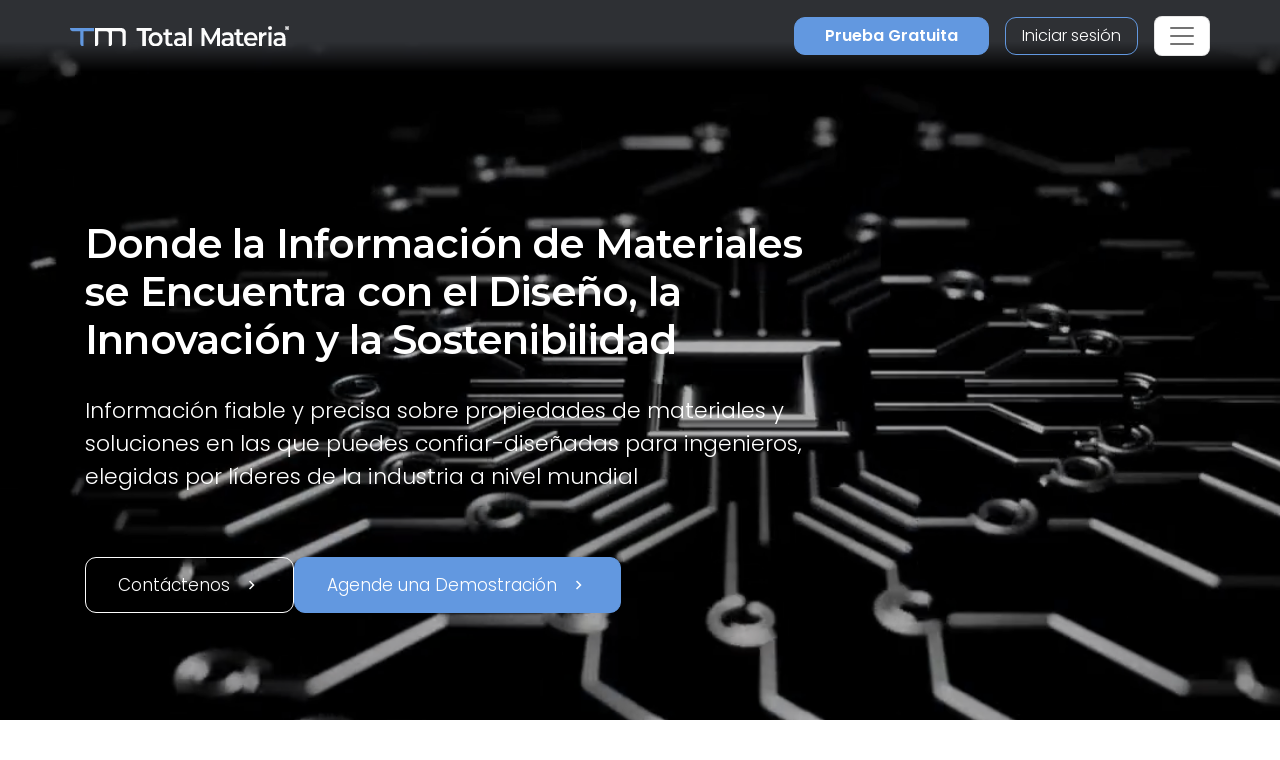

--- FILE ---
content_type: text/html; charset=utf-8
request_url: https://www.totalmateria.com/es/
body_size: 19754
content:
<!DOCTYPE html>
<head>
    <meta charset="UTF-8">
    <meta name="viewport" content="width=device-width, initial-scale=1, maximum-scale=1" />
    <link rel="apple-touch-icon" sizes="57x57" href="/img/favicon/totalmateria.ico/apple-icon-57x57.png" />
    <link rel="apple-touch-icon" sizes="60x60" href="/img/favicon/totalmateria.ico/apple-icon-60x60.png" />
    <link rel="apple-touch-icon" sizes="72x72" href="/img/favicon/totalmateria.ico/apple-icon-72x72.png" />
    <link rel="apple-touch-icon" sizes="76x76" href="/img/favicon/totalmateria.ico/apple-icon-76x76.png" />
    <link rel="apple-touch-icon" sizes="114x114" href="/img/favicon/totalmateria.ico/apple-icon-114x114.png" />
    <link rel="apple-touch-icon" sizes="120x120" href="/img/favicon/totalmateria.ico/apple-icon-120x120.png" />
    <link rel="apple-touch-icon" sizes="144x144" href="/img/favicon/greenline.ico/apple-icon-144x144.png" />
    <link rel="apple-touch-icon" sizes="152x152" href="/img/favicon/totalmateria.ico/apple-icon-152x152.png" />
    <link rel="apple-touch-icon" sizes="180x180" href="/img/favicon/totalmateria.ico/apple-icon-180x180.png" />
    <link rel="icon" type="image/png" sizes="192x192" href="/img/favicon/totalmateria.ico/android-icon-192x192.png" />
    <link rel="icon" type="image/png" sizes="32x32" href="/img/favicon/totalmateria.ico/favicon-32x32.png" />
    <link rel="icon" type="image/png" sizes="96x96" href="/img/favicon/totalmateria.ico/favicon-96x96.png" />
    <link rel="icon" type="image/png" sizes="16x16" href="/img/favicon/totalmateria.ico/favicon-16x16.png" />
    <link rel="manifest" href="/img/favicon/totalmateria.ico/manifest.json" />
    <title>Total Materia</title>
    <meta name="description" content="Confiado por los l&#xED;deres de la industria mundial para entregar productos y soluciones sostenibles e innovadoras al planeta" />
        <meta name="keywords" content="material, propiedades, composici&#xF3;n qu&#xED;mica, propiedades mec&#xE1;nicas, propiedades f&#xED;sicas, tratamiento t&#xE9;rmico, tablas de referencia cruzada, conformidad, aprendizaje autom&#xE1;tico" />
    <meta name="msapplication-TileColor" content="#ffffff" />
    <meta name="msapplication-TileImage" content="/img/favicon/totalmateria.ico/ms-icon-144x144.png" />
    <meta name="theme-color" content="#ffffff" />
    <link rel="preconnect" href="https://fonts.googleapis.com">
    <link rel="preconnect" crossorigin href="https://fonts.gstatic.com">
    <link rel="stylesheet" href="https://fonts.googleapis.com/css2?family=Material&#x2B;Symbols&#x2B;Outlined" />
    <link rel="stylesheet" href="https://fonts.googleapis.com/css2?family=Montserrat:wght@200;400;500;600;700&amp;family=Poppins:wght@300;400;500;600&amp;display=swap">
    <link rel="stylesheet" href="https://cdnjs.cloudflare.com/ajax/libs/font-awesome/6.1.0/css/all.min.css">
    <link rel="stylesheet" href="/css/font-awesome.css" />
    <link rel="stylesheet" href="/css/aos.css" />
    <link rel="stylesheet" href="/css/tm-icons.css" />
    <link rel="stylesheet" href="/css/theme.css" />
    <link rel="stylesheet" defer href="https://cdnjs.cloudflare.com/ajax/libs/magnific-popup.js/1.1.0/magnific-popup.min.css">
    <script defer src="https://cdnjs.cloudflare.com/ajax/libs/magnific-popup.js/1.1.0/jquery.magnific-popup.min.js"></script>
    <!-- Data Layer Implementation -->
    <script>
        window.dataLayer = window.dataLayer || [{
            page: {
                info: getCurrentPageInfo()
            }
        }];

        function getCurrentPageInfo() {
            const culture = "es";
            const env = "Production";
            const baseUrl = "https://www.totalmateria.com";
            const shouldUseDynamicValues = "False" === "True";

            let canonicalUrl = "";
            let canonicalPath = "";

            try {
                if (shouldUseDynamicValues) {
                    const currentUrl = window.location.href;
                    const urlParts = currentUrl.split('/');

                    const domainIndex = 2;
                    const pathStartIndex = domainIndex + 1;

                    urlParts[0] = 'https:';
                    urlParts[domainIndex] = 'www.totalmateria.com';

                    if (pathStartIndex < urlParts.length) {
                        urlParts[pathStartIndex] = 'en-us';
                    } else {
                        urlParts.push('en-us');
                    }

                    canonicalUrl = urlParts.join('/');
                    canonicalPath = '/' + urlParts.slice(pathStartIndex).join('/');
                } else {
                    canonicalUrl = "https://webapp-tm-website-us.azurewebsites.net/en-us/";
                    if (canonicalUrl) {
                        const url = new URL(canonicalUrl);
                        const pathname = url.pathname;

                        canonicalUrl = baseUrl + pathname + url.search + url.hash;
                        const parts = pathname.split('/');
                        if (parts.length > 2 && parts[1].toLowerCase().includes('-')) {
                            canonicalPath = '/' + parts.slice(2).join('/');
                        }
                    }
                }
            } catch (e) {
                console.error('Error processing URL:', e);
            }

            return {
                language_version: culture,
                category_1: getPageCategory(),
                test_variant: getPageVariant(),
                canonical_url: canonicalUrl,
                canonical_path: canonicalPath,
                environment: env
            };
        }

        function getPageVariant() {
            const analyticsMarker = "";
            if (analyticsMarker && analyticsMarker !== "") {              
                return analyticsMarker;
            }
            const contentTypeAlias = "homePage";
            const match = contentTypeAlias.toLowerCase().match(/v(\d+)$/);
            return match ? match[1] : "-";
        }

        function getPageCategory() {
            const choosePageType = "";
            const contentName = "homePage";

            if (choosePageType && choosePageType !== "null") {
                return choosePageType;
            }
            return contentName === "home" ? "homepage" : contentName;
        }

        function getElementDetails(element, eventType) {
            const baseUrl = "https://www.totalmateria.com";
            let targetUrl = "";
            let isExternal = false;

            if (element.hasAttribute('href')) {
                targetUrl = element.href;
                isExternal = !targetUrl.includes(window.location.hostname);

                if (!isExternal) {
                    try {
                        const url = new URL(targetUrl);
                        targetUrl = baseUrl + url.pathname + url.search + url.hash;
                    } catch (e) {
                        console.error('Error processing URL:', e);
                    }
                }
            } else {

                try {
                    const currentUrl = new URL(window.location.href);
                    targetUrl = baseUrl + currentUrl.pathname + currentUrl.search + currentUrl.hash;
                    isExternal = false;

                    if (element.hasAttribute('data-url')) {
                        targetUrl = element.getAttribute('data-url');
                        isExternal = !targetUrl.includes(window.location.hostname);

                        if (!isExternal) {
                            const url = new URL(targetUrl);
                            targetUrl = baseUrl + url.pathname + url.search + url.hash;
                        }
                    }
                } catch (e) {
                    console.error('Error processing URL:', e);
                    targetUrl = window.location.href;
                }
            }

            const section = element.closest('header') ? 'header' :
                element.closest('footer') ? 'footer' :
                element.closest('nav') ? 'navigation' : 'content';

            const elementText = element.innerText.trim()
                .replace('arrow_right_alt', '')
                .replace('chevron_right', '')
                .replace('sync_alt', '')
                .trim() || element.getAttribute('aria-label') || 'Unknown';

            window.dataLayer.push({
                event: eventType,
                element: {
                    section: section,
                    CTA: elementText,
                    target_url: targetUrl,
                    element_id: element.id || '',
                    external_url: isExternal
                }
            });
        }

        function getValidationErrors(form) {
            const invalidFields = Array.from(form.querySelectorAll(':invalid'));
            return invalidFields.map(field => {
                const fieldName = field.name || field.id || 'unknown';
                return field.validity.valueMissing ? `${fieldName}_emp` : `${fieldName}_inc`;
            }).join('|');
        }

        function getFormName(form) {
            if (form.querySelector('input[type="password"]') ||
                form.id.includes('login') ||
                form.className.includes('login')) {
                return 'login form';
            }

            if (form.id.includes('register') ||
                form.className.includes('register') ||
                form.className.includes('registration')) {
                return 'registration form';
            }

            return form.getAttribute('name') || form.id || 'unknown form';
        }

        function handleClick(event) {
            const clickedElement = event.target.closest('a, button, [role="tab"], .tab');
            if (clickedElement) {
                if (clickedElement.matches('[role="tab"], .tab')) {
                    getElementDetails(clickedElement, 'tab_click');
                } else if (clickedElement.matches('a')) {
                    getElementDetails(clickedElement, 'link_click');
                } else if (clickedElement.matches('button')) {
                    getElementDetails(clickedElement, 'button_click');
                }
            }
        }

        document.addEventListener('DOMContentLoaded', function() {

            document.addEventListener('click', handleClick);

            document.addEventListener('click', function(event) {
                const target = event.target;
                if (target.matches('input, select:not(.select2-hidden-accessible), textarea')) {
                    const form = target.closest('form');
                    if (form) {
                        window.dataLayer.push({
                            event: 'form_interaction',
                            form: {
                                name: getFormName(form),
                                field_name: target.name || target.id || 'unknown'
                            }
                        });
                    }
                }
            });

            if (window.jQuery) {
                $(document).on('select2:select select2:unselect', function(event) {
                    const selectElement = event.target;
                    const form = selectElement.closest('form');

                    if (form) {
                        window.dataLayer.push({
                            event: 'form_interaction',
                            form: {
                                name: getFormName(form),
                                field_name: selectElement.name || selectElement.id || 'unknown'
                            }
                        });
                    }
                });
            }

            document.addEventListener('submit', function(event) {
                const form = event.target;
                if (form && form.tagName.toLowerCase() === 'form') {
                    const isValid = form.checkValidity();
                    const validationErrors = isValid ? '' : getValidationErrors(form);

                    window.dataLayer.push({
                        event: 'form_submit',
                        form: {
                            name: getFormName(form),
                            submit_status: isValid ? 'success' : 'error',
                            validation_errors: validationErrors
                        }
                    });
                }
            });
        });

        window.addEventListener('popstate', function() {
            window.dataLayer.push({
                page: {
                    info: getCurrentPageInfo()
                }
            });
        });

        const originalPushState = history.pushState;
        history.pushState = function() {
            originalPushState.apply(this, arguments);
            window.dataLayer.push({
                page: {
                    info: getCurrentPageInfo()
                }
            });
        };

        const originalReplaceState = history.replaceState;
        history.replaceState = function() {
            originalReplaceState.apply(this, arguments);
            window.dataLayer.push({
                page: {
                    info: getCurrentPageInfo()
                }
            });
        };
    </script>

    <script>
        (function (w, d, s, l, i) {
            w[l] = w[l] || []; w[l].push({
                'gtm.start':
                    new Date().getTime(), event: 'gtm.js'
            }); var f = d.getElementsByTagName(s)[0],
                j = d.createElement(s), dl = l != 'dataLayer' ? '&l=' + l : ''; j.async = true; j.src =
                    'https://www.googletagmanager.com/gtm.js?id=' + i + dl; f.parentNode.insertBefore(j, f);
        })(window, document, 'script', 'dataLayer', 'GTM-K2ZMC4GC');</script>
    <!-- End Google Tag Manager -->
    <script type="text/javascript">
        (function (c, l, a, r, i, t, y) {
            c[a] = c[a] || function () { (c[a].q = c[a].q || []).push(arguments) };
            t = l.createElement(r); t.async = 1; t.src = "https://www.clarity.ms/tag/" + i;
            y = l.getElementsByTagName(r)[0]; y.parentNode.insertBefore(t, y);
        })(window, document, "clarity", "script", "hyhqgr01zp");
    </script>

</head>
<script src="https://cdnjs.cloudflare.com/ajax/libs/jquery/3.6.1/jquery.min.js"></script>
<script>window.jQuery || document.write('<script src="/js/jquery.min.js"><\/script>')</script>
<script integrity="sha384-oBqDVmMz9ATKxIep9tiCxS/Z9fNfEXiDAYTujMAeBAsjFuCZSmKbSSUnQlmh/jp3" crossorigin="anonymous" src="https://cdn.jsdelivr.net/npm/@popperjs/core@2.11.6/dist/umd/popper.min.js"></script>
<script integrity="sha384-7VPbUDkoPSGFnVtYi0QogXtr74QeVeeIs99Qfg5YCF+TidwNdjvaKZX19NZ/e6oz" crossorigin="anonymous" src="https://cdn.jsdelivr.net/npm/bootstrap@5.2.1/dist/js/bootstrap.min.js"></script>
<script src="/js/slick.min.js"></script>
<script defer src="/js/aos.js"></script>
<script defer src="/js/custom.js"></script>
<script src="/js/pricing.js"></script>
    
<header id="header" class="fixed-top transparent">
    <nav class="navbar navbar-expand-xxl navbar-light gradient-blur-mask">
        <div class="container main-menu-container w-100 tm-main-menu-container" style="">
            <a href=/es/ class="logo" style="width:150px;">
                <picture class="logo">
                    <!-- Image for screens wider than 1400px -->
                    <source media="(min-width: 1400px)" srcset="/media/drrh1xqi/group-1.svg">
                    <!-- Image for screens between 740px and 1400px -->
                    <source media="(min-width: 740px)" srcset="/media/drrh1xqi/group-1.svg">
                    <!-- Default image for screens smaller than 740px -->
                    <img src="/media/vtkl3mzj/tm-logo-compact.webp" alt="TM Logo Compact (1)" class="negative ui">
                </picture>
            </a>
  <div class="d-flex ms-auto small-util-btns">
                <a class="nav-link order-link tff-small ms-auto me-3 tm-btn-transparent " id="bookAdemoSmall" aria-current="page" href="https://identity.totalmateria.com/es/register-free-trial" target="_blank">Prueba Gratuita</a>
                <a class="nav-link order-link tff-small ms-auto me-3 tm-btn-transparent " id="loginSmall" aria-current="page" target="_blank" href="https://identity.totalmateria.com/es/login" style="font-size: 16px;padding-left: 1rem; padding-right: 1rem;background-color:transparent;">Iniciar sesi&#xF3;n</a>
            </div>
            <button class="navbar-toggler" type="button" data-bs-toggle="collapse" data-bs-target="#navbarToggler" aria-controls="navbarToggler" aria-expanded="false" aria-label="Toggle navigation">
                <span class="navbar-toggler-icon"></span>
            </button>           
            <div class="collapse navbar-collapse" id="navbarToggler">
                    <ul class="navbar-nav me-auto mx-xxl-auto mb-2 mb-lg-0 flex-grow-0">
                    <li class="nav-item dropdown">
                        <a class="nav-link dropdown-toggle " href="#" role="button" data-bs-toggle="dropdown" aria-expanded="false">
                            Industrias
                        </a>
                        <div class="dropdown-menu solutions-menu">
                            <div class="container">
                                <div class="row">
                                    <div class="col-12 col-xxl-6 solution-divider menu-padding-80">
                                        <strong class="position-relative">Industrias a las que servimos</strong>
                                        <div class="row">
                                                <div class="col-xxl-6">
                                                    <ul>
                                                            <li><a href="/es/academia-e-investigacion/">Academia e investigaci&#xF3;n</a></li>
                                                            <li><a href="/es/aeroespacial-y-defensa/">Aeroespacial y defensa</a></li>
                                                            <li><a href="/es/energia-y-servicios-publicos/">Energ&#xED;a y servicios p&#xFA;blicos</a></li>
                                                            <li><a href="/es/atencion-sanitaria/">Atenci&#xF3;n sanitaria</a></li>
                                                            <li><a href="/es/industria-pesada/">Industria pesada</a></li>
                                                    </ul>
                                                </div>
                                                    <div class="col-xxl-6">
                                                        <ul>
                                                                <li><a href="/es/alta-tecnologia/">Alta tecnolog&#xED;a</a></li>
                                                                <li><a href="/es/inspeccion-y-analisis/">Inspecci&#xF3;n y an&#xE1;lisis</a></li>
                                                                <li><a href="/es/marino-y-offshore/">Marino y offshore</a></li>
                                                                <li><a href="/es/materiales-y-quimicos/">Materiales y qu&#xED;micos</a></li>
                                                                <li><a href="/es/transporte-y-movilidad/">Transporte y movilidad</a></li>
                                                        </ul>
                                                    </div>
                                        </div>
                                    </div>
                                    <div class="col-12 col-xxl-6 menu-padding-80">
                                        <strong class="position-relative">Desaf&#xED;os de la Industria</strong>
                                        <div class="row">
                                                <div class="col-xxl-6">
                                                    <ul>
                                                            <li><a href="/es/gestion-de-datos-de-materiales/">Gesti&#xF3;n de datos de materiales</a></li>
                                                            <li><a href="/es/aprendizaje-automatico-para-materiales/">Aprendizaje autom&#xE1;tico para materiales</a></li>
                                                            <li><a href="/es/reduccion-de-la-huella-de-carbono/">Reducci&#xF3;n de la huella de carbono</a></li>
                                                            <li><a href="/es/navegando-la-conformidad-de-materiales/">Navegando la conformidad de materiales</a></li>
                                                            <li><a href="/es/complejidades-de-la-cadena-de-suministro/">Complejidades de la cadena de suministro</a></li>
                                                    </ul>
                                                </div>
                                                    <div class="col-xxl-6">
                                                        <ul>
                                                                <li><a href="/es/datos-de-material-de-referencia/">Datos de material de referencia</a></li>
                                                                <li><a href="/es/seleccion-de-materiales-apropiados/">Selecci&#xF3;n de materiales apropiados</a></li>
                                                                <li><a href="/es/identificacion-de-materiales/">Identificaci&#xF3;n de materiales</a></li>
                                                        </ul>
                                                    </div>
                                        </div>
                                    </div>
                                </div>
                            </div>
                        </div>
                    </li>

                    <li class="nav-item dropdown">
                        <a class="nav-link dropdown-toggle " href="#" role="button" data-bs-toggle="dropdown" aria-expanded="false">
                            Productos
                        </a>
                        <div class="dropdown-menu products-menu industries-menu">
                            <div class="container">
                                <div class="row">
                                    <div class="col-xxl-3 d-flex flex-column justify-content-between solution-divider menu-padding-80 products-menu-containers">
                                            <strong class="position-relative">Plataforma</strong>
                                            <ul class="tm-menu-products overview-pricing">
                                                    <li class="menu-item-pricing">
                                                        <a class="product-menu-item pricing-product-menu-item" href="/es/productos/">
                                                            Visi&#xF3;n General de la Plataforma
                                                        </a>
                                                    </li>
                                                <li>
                                                        <a class="product-menu-item" href="/es/pricing/" >
                                                            Precios
                                                    </a>
                                                </li>
                                            </ul>
                                    </div>
                                    <div class="col-xxl-9 menu-padding-80">
                                            <strong class="position-relative">Productos</strong>
                                            <ul class="tm-menu-products" style="display:flex; flex-wrap:nowrap;">
                                                    <li style="display: inline-block;margin-right:1rem;">
                                                        <a class="product-menu-item" href="/es/horizon/">
                                                            <i class="prod-icon horizon-icon "></i>
                                                            Horizon
                                                        </a>
                                                    </li>
                                                    <li style="display: inline-block;margin-right:1rem;">
                                                        <a class="product-menu-item" href="/es/integrator/">
                                                            <i class="prod-icon integrator-icon "></i>
                                                            Integrator
                                                        </a>
                                                    </li>
                                                    <li style="display: inline-block;margin-right:1rem;">
                                                        <a class="product-menu-item" href="/es/predictor/">
                                                            <i class="prod-icon predictor-icon "></i>
                                                            Predictor
                                                        </a>
                                                    </li>
                                                    <li style="display: inline-block;margin-right:1rem;">
                                                        <a class="product-menu-item" href="/es/green-line/">
                                                            <i class="prod-icon green-line-icon "></i>
                                                            Green Line
                                                        </a>
                                                    </li>
                                            </ul>
                                    </div>
                                </div>
                            </div>
                        </div>
                    </li>

                    <li class="nav-item dropdown">
                        <a class="nav-link dropdown-toggle " href="#" role="button" data-bs-toggle="dropdown" aria-expanded="false">
                            Recursos
                        </a>
                        <div class="dropdown-menu resources-menu">
                            <div class="container">
                                <div class="row menu-padding-80">
                                    <div class="col-12 col-lg-3">

                                                <strong class="title">Aprenda</strong>
                                                <ul>
                                                            <li><a href=/es/articles/>Art&#xED;culos</a></li>
                                                            <li><a href=/es/historias-de-clientes/>Historias de Clientes</a></li>
                                                            <li><a href=/es/propiedades/>Fundamentos de los Materiales</a></li>
                                                            <li><a href=/es/documentacion/>Documentaci&#xF3;n del producto</a></li>
                                                            <li><a href=/es/news-and-events/>Noticias y Eventos</a></li>
                                                            <li><a href=/es/preguntas-frecuentes/>Preguntas Frecuentes</a></li>
                                                </ul>
                                    </div>
                                            <div class="col-12 col-lg-4">
                                                <a href=/es/guided-tours/ class="resources-title-link">
                                                    <strong class="position-relative">Visitas Guiadas</strong>
                                                    <br>
                                                    <u>Ver Todo</u>
                                                </a>
                                                        <div class="resources-articles-menu">
                                                            <a href="/es/watch-now-page/?watchNowTypeKey=ad099bf3-26d6-4282-a0c8-4f89ec054fb5&amp;cardId=9aacdad2-1bae-4531-ae2e-623ced0514e0&amp;watchNowChildsType=gudiedToursPageCard" class="resource-link">
                                                                <div class="row align-items-end">
                                                                    <div class="col-12 col-lg-auto">
                                                                        <figure class="article-image zoom">
                                                                            <img src=/media/mt5pkbgb/co2-video-cover.webp alt="Co2 Video Cover" style="max-width:100px;" />
                                                                        </figure>
                                                                    </div>
                                                                    <div class="col-12 col-lg-auto my-auto">
                                                                        <span>Huella de Carbono</span>
                                                                    </div>
                                                                </div>
                                                            </a>
                                                        </div>
                                                        <div class="resources-articles-menu">
                                                            <a href="/es/watch-now-page/?watchNowTypeKey=ad099bf3-26d6-4282-a0c8-4f89ec054fb5&amp;cardId=e83f9767-92f5-410c-aab2-604649af9fbb&amp;watchNowChildsType=gudiedToursPageCard" class="resource-link">
                                                                <div class="row align-items-end">
                                                                    <div class="col-12 col-lg-auto">
                                                                        <figure class="article-image zoom">
                                                                            <img src=/media/hdqj4vqo/horizon-video-cover.webp alt="Horizon Video Cover" style="max-width:100px;" />
                                                                        </figure>
                                                                    </div>
                                                                    <div class="col-12 col-lg-auto my-auto">
                                                                        <span>Propiedades Mec&#xE1;nicas</span>
                                                                    </div>
                                                                </div>
                                                            </a>
                                                        </div>
                                            </div>
                                            <div class="col-12 col-lg-4">
                                                <a href=/es/grabaciones-de-seminarios-web/ class="resources-title-link">
                                                    <strong class="position-relative">Seminarios web</strong>
                                                    <br>
                                                    <u>Ver Todo</u>
                                                </a>
                                                        <div class="resources-articles-menu">
                                                            <a href="/es/watch-now-page/?watchNowTypeKey=4a1f89c8-34a0-446c-8c2f-4676ea341283&amp;cardId=2e476af0-edbc-4cc0-9292-ec53c1cde177&amp;watchNowChildsType=webinarsPageCard" class="resource-link">
                                                                <div class="row align-items-end">
                                                                    <div class="col-12 col-lg-auto">
                                                                        <figure class="article-image zoom">
                                                                            <img src=/media/ik5hude3/global-webinar-header.jpg alt="Global Webinar Header" style="max-width:100px;" />
                                                                        </figure>
                                                                    </div>
                                                                    <div class="col-12 col-lg-auto my-auto">
                                                                        <span>Seminario Web General de Total Materia</span>
                                                                    </div>
                                                                </div>
                                                            </a>
                                                        </div>
                                                        <div class="resources-articles-menu">
                                                            <a href="/es/watch-now-page/?watchNowTypeKey=4a1f89c8-34a0-446c-8c2f-4676ea341283&amp;cardId=5b49b1ef-2902-4ca8-9f92-56a8825b52a6&amp;watchNowChildsType=webinarsPageCard" class="resource-link">
                                                                <div class="row align-items-end">
                                                                    <div class="col-12 col-lg-auto">
                                                                        <figure class="article-image zoom">
                                                                            <img src=/media/2i5fgnju/green-line-webinar-header.jpg alt="Green Line Webinar Header" style="max-width:100px;" />
                                                                        </figure>
                                                                    </div>
                                                                    <div class="col-12 col-lg-auto my-auto">
                                                                        <span>Seminario web de Green Line</span>
                                                                    </div>
                                                                </div>
                                                            </a>
                                                        </div>
                                            </div>
                                </div>
                            </div>
                        </div>
                    </li>
                  

                    <li class="nav-item dropdown">
                        <a class="nav-link dropdown-toggle " href="#" role="button" data-bs-toggle="dropdown" aria-expanded="false">
                            Empresa
                        </a>
                        <div class="dropdown-menu products-menu tm-company-menu industries-menu">
                            <div class="container">
                                <div class="row ">
                                    <div class="col-auto menu-padding-80 w-100">
                                        <strong> Empresa</strong>
                                            <ul class="d-flex company-menu justify-content-between">
                                                    <li>
                                                        <a class="position-relative" href=/es/acerca-de-nosotros/>Acerca De Nosotros</a>
                                                    </li>
                                                    <li>
                                                        <a class="position-relative" href=/es/confianza-y-seguridad/>Confianza y Seguridad</a>
                                                    </li>
                                                    <li>
                                                        <a class="position-relative" href=/es/socios/>Socios</a>
                                                    </li>
                                                    <li>
                                                        <a class="position-relative" href=/es/clientes/>Los clientes</a>
                                                    </li>
                                                    <li>
                                                        <a class="position-relative" href=/es/ubicaciones/>Ubicaciones</a>
                                                    </li>
                                            </ul>
                                    </div>
                                </div>
                            </div>
                        </div>
                    </li>
                    <li class="nav-item">
                        <a class="nav-link " href=/es/contacte-con-nosotros/ aria-disabled="true">Contacte con nosotros</a>
                    </li>
                        <li class="nav-item">
                            <a class="nav-link " href=/es/order-now/ aria-disabled="true">Pedido Ahora</a>
                        </li>
                </ul>
                    <ul class="navbar-nav me-auto mb-2 mb-lg-0 flex-grow-0 mx-xxl-auto" style=" ">
                        <li class="nav-item dropdown" style="">
                            <a class="nav-link dropdown-toggle" href="#" role="button" data-bs-toggle="dropdown" aria-expanded="false">
                                <span class="material-symbols-outlined">language</span>Espa&#xF1;ol
                            </a>
                            <div class="dropdown-menu languages-menu">
                                <div class="lng-label">
                                    <strong class="lang-title">ELIGE IDIOMA</strong>
                                </div>
                                <ul>
                                                        <li class="language-selector" data-lang="en-us ">
                                                            <a href="/en-us/">English</a>
                                                        </li>
                                                        <li class="language-selector" data-lang="de ">
                                                            <a href="/de/">Deutsch</a>
                                                        </li>
                                                        <li class="language-selector" data-lang="fr ">
                                                            <a href="/fr/">Fran&#xE7;ais</a>
                                                        </li>
                                                        <li class="language-selector" data-lang="it ">
                                                            <a href="/it/">Italiano</a>
                                                        </li>
                                                        <li class="current language-selector" data-lang="es ">
                                                            <a href="/es/">Espa&#xF1;ol</a>
                                                        </li>
                                                        <li class="language-selector" data-lang="pt ">
                                                            <a href="/pt/">Portugu&#xEA;s</a>
                                                        </li>
                                                        <li class="language-selector" data-lang="pl ">
                                                            <a href="/pl/">Polski</a>
                                                        </li>
                                                        <li class="language-selector" data-lang="tr ">
                                                            <a href="/tr/">T&#xFC;rk&#xE7;e</a>
                                                        </li>
                                                        <li class="language-selector" data-lang="ru ">
                                                            <a href="/ru/">&#x420;&#x443;&#x441;&#x441;&#x43A;&#x438;&#x439;</a>
                                                        </li>
                                                        <li class="language-selector" data-lang="ja ">
                                                            <a href="/ja/">&#x65E5;&#x672C;&#x8A9E;</a>
                                                        </li>
                                                        <li class="language-selector" data-lang="zh ">
                                                            <a href="/zh/">&#x4E2D;&#x6587;</a>
                                                        </li>
                                </ul>
                            </div>
                        </li>
                            <li class="nav-item">
                                <a class="nav-link order-link mt-xxl-0 mt-3 tm-btn-transparent " id="bookAdemo" aria-current="page" href="https://identity.totalmateria.com/es/register-free-trial" target="_blank">Prueba Gratuita</a>
                            </li>
                            <li class="nav-item me-xxl-0">
                                <a class="nav-link login-link" target="_blank" href="https://identity.totalmateria.com/es/login">Iniciar sesi&#xF3;n</a>
                            </li>
                    </ul>
               
                 </div>
        </div>
    </nav>
</header>
    <html dir="ltr" lang="es">
<body class="home">
    <noscript>
    <iframe src="https://www.googletagmanager.com/ns.html?id=GTM-K2ZMC4GC"
            height="0" width="0" style="display:none;visibility:hidden"></iframe>
</noscript>
<section class="banner video" style="background-image: url('/media/su1fcfno/total-materia-home-image.webp');">
        <video autoplay muted loop id="myVideo">
        <source src="/media/i54f5arl/totalmateria-home-video.mp4" type="video/mp4"">
        </video>

    <div class="container-1140">
        <div class="row">
            <div class="col-md-7 col-lg-8" data-aos="fade-right">
                <h1>Donde la Informaci&#xF3;n de Materiales se Encuentra con el Dise&#xF1;o, la Innovaci&#xF3;n y la Sostenibilidad</h1>
                <p class="intro"></p>
                <div class="row">
                    <div class="col-lg-12 tm-hero-medium-font">
                        <p>Información fiable y precisa sobre propiedades de materiales y soluciones en las que puedes confiar-diseñadas para ingenieros, elegidas por líderes de la industria a nivel mundial</p>
                        <div class="call-btns">
                            <a href="/es/contacte-con-nosotros/" class="find-more dark-blue-bg  book-call-btn">Cont&#xE1;ctenos<span class="material-symbols-outlined">chevron_right</span></a>
                            <a href="/es/book-a-demo/" class="find-more dark-blue-bg book-call-btn demo-btn">Agende una Demostraci&#xF3;n<span class="material-symbols-outlined">chevron_right</span></a>
                        </div>
                    </div>
                </div>
            </div>
       </div>
    </div>
</section><div class="container-fluid px-0" style="background-image: url();background-repeat:no-repeat;background-size:contain;background-position:center;">
    <section class="block-intro">
        <div class="container text-center mt-5">
            <div class="row">
                <div class="col-lg-7 mx-auto col-xl-6">
                    <h2 class="sp-title">Resolver los desaf&#xED;os m&#xE1;s diversos de la ingenier&#xED;a de materiales</h2>
                        <span class="sp-subtitle"><p class="read-more-paragraph">Total Materia proporciona acceso a más de 570.000 materiales y 25 millones de registros de propiedades, impulsando las soluciones más completas del mundo para la selección de materiales, la gestión de información de materiales, la predicción de propiedades impulsada por ML, el cumplimiento y la sostenibilidad.</p></span>
                </div>
            </div>
        </div>
    </section>
    <section class="block-topic">
        <div class="container-fluid px-0 py-5 tm-gray-bg">
            <div class="row mx-auto w-90 rm-home px-0">
                        <div class="d-flex flex-column justify-content-between grid-block-rm">                           
                                <div class="text-center">
                                    <figure data-aos="fade-right" data-aos-delay="0">
                                        <img src=/media/dbhcoaee/group-9621.webp alt="Group 9621" />
                                    </figure>
                                </div>
                            <div class="info" style="">                               
                                    <h3 class="ps-3 mb-3 read-more-item" style="border-left: 1px solid #6298E0">
                                        Datos Referenciados
                                    </h3>                               
                                    <p class="ps-3 read-more-text">
                                        Superar los desaf&#xED;os en encontrar datos de materiales confiables y en la selecci&#xF3;n precisa de materiales en ingenier&#xED;a.
                                    </p>                               
                            </div>
                                    <div class="d-block mt-5 ps-3">
                                        <a href="/es/datos-de-material-de-referencia/" class="tm-btn-transparent mt-5">Leer m&#xE1;s</a>
                                    </div>
                        </div>
                        <div class="d-flex flex-column justify-content-between grid-block-rm">                           
                                <div class="text-center">
                                    <figure data-aos="fade-right" data-aos-delay="100">
                                        <img src=/media/32whbx0u/tablet.webp alt="Tablet" />
                                    </figure>
                                </div>
                            <div class="info" style="">                               
                                    <h3 class="ps-3 mb-3 read-more-item" style="border-left: 1px solid #6298E0">
                                        Gesti&#xF3;n de Datos de Materiales
                                    </h3>                               
                                    <p class="ps-3 read-more-text">
                                        Afrontar el desaf&#xED;o empresarial de unificar datos de materiales diversos en una &#xFA;nica fuente de verdad.
                                    </p>                               
                            </div>
                                    <div class="d-block mt-5 ps-3">
                                        <a href="/es/gestion-de-datos-de-materiales/" class="tm-btn-transparent mt-5">Leer m&#xE1;s</a>
                                    </div>
                        </div>
                        <div class="d-flex flex-column justify-content-between grid-block-rm">                           
                                <div class="text-center">
                                    <figure data-aos="fade-right" data-aos-delay="200">
                                        <img src=/media/bxrfrq03/checkmark.webp alt="Checkmark" />
                                    </figure>
                                </div>
                            <div class="info" style="">                               
                                    <h3 class="ps-3 mb-3 read-more-item" style="border-left: 1px solid #6298E0">
                                        Reducci&#xF3;n de la huella de carbono de los materiales
                                    </h3>                               
                                    <p class="ps-3 read-more-text">
                                        Abordar los desaf&#xED;os de encontrar alternativas sostenibles de materiales, cruciales para la industria de la ingenier&#xED;a.
                                    </p>                               
                            </div>
                                    <div class="d-block mt-5 ps-3">
                                        <a href="/es/reduccion-de-la-huella-de-carbono/" class="tm-btn-transparent mt-5">Leer m&#xE1;s</a>
                                    </div>
                        </div>
                        <div class="d-flex flex-column justify-content-between grid-block-rm">                           
                                <div class="text-center">
                                    <figure data-aos="fade-right" data-aos-delay="300">
                                        <img src=/media/sjfppds5/group-9619.webp alt="Group 9619" />
                                    </figure>
                                </div>
                            <div class="info" style="">                               
                                    <h3 class="ps-3 mb-3 read-more-item" style="border-left: 1px solid #6298E0">
                                        Aprendizaje autom&#xE1;tico para materiales
                                    </h3>                               
                                    <p class="ps-3 read-more-text">
                                        Aprovechar el aprendizaje autom&#xE1;tico para la predicci&#xF3;n de propiedades de materiales en ingenier&#xED;a.
                                    </p>                               
                            </div>
                                    <div class="d-block mt-5 ps-3">
                                        <a href="/es/aprendizaje-automatico-para-materiales/" class="tm-btn-transparent mt-5">Leer m&#xE1;s</a>
                                    </div>
                        </div>
            </div>

        </div>
    </section>
</div>
<section>
    <div class="container-fluid mx-0 px-0">
        <div class="row mx-0">
            <div class="col-12 px-0 mx-0 tm-inline-bnr-container" style="background-image:url(/media/p0oa2kth/about-us-banner.webp)">               
                <div class="tm-inline-bnr-content">
                    <span class="banner-title pt-5">Soluciones l&#xED;deres impulsadas por datos para la selecci&#xF3;n de materiales y la sostenibilidad</span>
                </div>
            </div>
        </div>
    </div>
</section>

<section class="big-taber">
    <div class="container-fluid mx-0 px-0 overflow-hidden">
        <div class="text-center square-element-intro">
            <h3 class=""></h3>
            
        </div>
        <div class="row tab-head justify-content-center" role="tablist">

                        <div class="col-12 col-lg-2">
                            <a href="#" class="active tm-hero-products" id="tab1" data-bs-toggle="tab" data-bs-target="#tabpane1" type="button" role="tab" aria-controls="tabpane1" aria-selected="true">
                                <i class="prod-icon" style="background-image:url(/media/ujmiatct/favicon-horizon-3x.svg)" data-aos="fade-right"></i>
                                <h3 data-aos="fade-right" class="product-title">Horizon</h3>
                                <span id="dsgn-tab1" data-color="#rgba(68, 83, 237, 0.75)" data-aos="fade-left">El recurso de informaci&#xF3;n y selecci&#xF3;n de materiales curados m&#xE1;s grande disponible en el planeta</span>
                            </a>
                        </div>
                        <div class="col-12 col-lg-2">
                            <a href="#" class="tm-hero-products" id="tab2" data-bs-toggle="tab" data-bs-target="#tabpane2" type="button" role="tab" aria-controls="tabpane2" aria-selected="true">
                                <i class="prod-icon" style="background-image:url(/media/344d3rob/favicon-integrator-3x.svg)" data-aos="fade-right"></i>
                                <h3 data-aos="fade-right" class="product-title">Integrator</h3>
                                <span id="dsgn-tab2" data-color="#rgba(237, 68, 94, 0.75)" data-aos="fade-left">Soluci&#xF3;n empresarial para salvaguardar, mejorar y conectar tu propiedad intelectual de materiales</span>
                            </a>
                        </div>
                        <div class="col-12 col-lg-2">
                            <a href="#" class="tm-hero-products" id="tab3" data-bs-toggle="tab" data-bs-target="#tabpane3" type="button" role="tab" aria-controls="tabpane3" aria-selected="true">
                                <i class="prod-icon" style="background-image:url(/media/qynlmqnl/favicon-predictor-3x.svg)" data-aos="fade-right"></i>
                                <h3 data-aos="fade-right" class="product-title">Predictor</h3>
                                <span id="dsgn-tab3" data-color="#rgba(151, 114, 222, 0.75)" data-aos="fade-left">Modelado y predicciones de propiedades de materiales impulsadas por el aprendizaje autom&#xE1;tico</span>
                            </a>
                        </div>
                        <div class="col-12 col-lg-2">
                            <a href="#" class="tm-hero-products" id="tab4" data-bs-toggle="tab" data-bs-target="#tabpane4" type="button" role="tab" aria-controls="tabpane4" aria-selected="true">
                                <i class="prod-icon" style="background-image:url(/media/escdu5ts/favicon-green-line-3x.svg)" data-aos="fade-right"></i>
                                <h3 data-aos="fade-right" class="product-title">Green Line</h3>
                                <span id="dsgn-tab4" data-color="#rgba(160, 213, 114, 0.75)" data-aos="fade-left">Conectar el Cumplimiento y la Sostenibilidad con la Selecci&#xF3;n de Materiales</span>
                            </a>
                        </div>
        </div>

        <div class="tab-content">
                    <div class="tab-pane fade show active" id="tabpane1" role="tabpanel" aria-labelledby="tab1" tabindex="0">
                        <div class="accordion" id="accordionExample1">
                                    <div class="accordion-item">
                                        <h2 class="accordion-header pl-5" id="heading1">
                                            <button class="accordion-button collapsed tm-mod-pl" role="tab" style="background-color:rgba(68, 83, 237, 0.75) !important;" type="button" data-bs-toggle="collapse" data-bs-target="#collapse1" aria-expanded="false" aria-controls="collapse1">
                                                El recurso definitivo para informaci&#xF3;n y selecci&#xF3;n de materiales
                                            </button>
                                        </h2>
                                        <div id="collapse1" class="accordion-collapse collapse show" style="background-image: url(/media/pynf0u1n/products-background.webp);background-repeat:no-repeat;background-size:cover;margin-top:-5.9rem;" aria-labelledby="heading1" data-bs-parent="#accordionExample">
                                            <div class="accordion-body tm-mod-pl" style="padding-top:5.9rem;">
                                                <div class="d-flex flex-row justify-content-between my-5">
                                                    <div class="" style="color:white">
                                                        <p>Total Materia Horizon es la solución de información de materiales definitiva, proporcionando un acceso sin igual a más de 570.000 materiales metálicos y no metálicos y ofrece datos de referencia curados y actualizados que incluyen:</p>
<ul>
<li>Datos completos sobre propiedades mecánicas, físicas</li>
<li>80 estándares globales y sus equivalencias</li>
<li>Herramientas de precisión para comparación y análisis que agilizan el proceso de selección</li>
<li>Datos sobre esfuerzo-deformación, formabilidad, fatiga, fluencia y fractura</li>
<li>Exportaciones a más de 25 formatos CAx</li>
<li>Tratamiento térmico, metalografía, información sobre corrosión</li>
<li>Datos sobre soldadura, soldadura fuerte y adhesivos</li>
<li>Fuentes rastreables y actualizaciones mensuales aseguran la fiabilidad</li>
</ul>
                                                    </div>
                                                    <div class="mx-5" style="color:white">
                                                        <img class="tm-mr-9" src=/media/wg3lumcw/horizon.svg alt="Horizon" />
                                                    </div>

                                                </div>
                                                <div class="text-center d-flex flex-row pb-5">
                                                    <a href="https://auth.totalmateria.com/page.aspx?ID=Register" class="tm-white-blue-btn">
                                                        Prueba Gratuita<span class="material-symbols-outlined ml-4">chevron_right</span>
                                                    </a><br>
                                                    <a href="/es/horizon/" class="btn mx-4 btn-link btn-link-white">Aprende m&#xE1;s<span class="material-symbols-outlined ml-4">chevron_right</span></a>
                                                </div>
                                            </div>
                                        </div>
                                    </div>
                        </div>                      
                    </div>
                    <div class="tab-pane fade" id="tabpane2" role="tabpanel" aria-labelledby="tab2" tabindex="0">
                        <div class="accordion" id="accordionExample2">
                                    <div class="accordion-item">
                                        <h2 class="accordion-header pl-5" id="heading1">
                                            <button class="accordion-button collapsed tm-mod-pl" role="tab" style="background-color:rgba(237, 68, 94, 0.75) !important;" type="button" data-bs-toggle="collapse" data-bs-target="#collapse1" aria-expanded="false" aria-controls="collapse1">
                                                Soluci&#xF3;n integral para la gesti&#xF3;n de la informaci&#xF3;n de materiales para empresas
                                            </button>
                                        </h2>
                                        <div id="collapse1" class="accordion-collapse collapse show" style="background-image: url(/media/pynf0u1n/products-background.webp);background-repeat:no-repeat;background-size:cover;margin-top:-5.9rem;" aria-labelledby="heading1" data-bs-parent="#accordionExample">
                                            <div class="accordion-body tm-mod-pl" style="padding-top:5.9rem;">
                                                <div class="d-flex flex-row justify-content-between my-5">
                                                    <div class="" style="color:white">
                                                        <p>Total Materia Integrator es una solución empresarial llave en mano diseñada para la gestión de información de materiales de manera integrada, combinando tanto la información global de materiales como la información privada de su empresa en una única fuente segura y autorizada.</p>
<ul>
<li>Conexión ininterrumpida a &gt;570K materiales de referencia</li>
<li>Configurable, listo para usar, taxonomía para la información de tus materiales</li>
<li>Gestiona usuarios y proporciona datos precisos para su perfil</li>
<li>Conecta tus materiales con equivalentes globales para mantener la consistencia de selección</li>
<li>Flujos de trabajo de aprobación y lanzamiento para mantener el control y la integridad</li>
<li>Cumplimiento y sostenibilidad para tus materiales</li>
<li>Integración con CAE, CAD, PLM, ERP y otras herramientas empresariales</li>
<li>Implementación flexible mediante acceso a la API restful</li>
</ul>
                                                    </div>
                                                    <div class="mx-5" style="color:white">
                                                        <img class="tm-mr-9" src=/media/pi5fcody/integrator.svg alt="Integrator (2)" />
                                                    </div>

                                                </div>
                                                <div class="text-center d-flex flex-row pb-5">
                                                    <a href="/es/contacte-con-nosotros/" class="tm-white-blue-btn">
                                                        Reserva una demostraci&#xF3;n<span class="material-symbols-outlined ml-4">chevron_right</span>
                                                    </a><br>
                                                    <a href="/es/integrator/" class="btn mx-4 btn-link btn-link-white">Aprende m&#xE1;s<span class="material-symbols-outlined ml-4">chevron_right</span></a>
                                                </div>
                                            </div>
                                        </div>
                                    </div>
                        </div>                      
                    </div>
                    <div class="tab-pane fade" id="tabpane3" role="tabpanel" aria-labelledby="tab3" tabindex="0">
                        <div class="accordion" id="accordionExample3">
                                    <div class="accordion-item">
                                        <h2 class="accordion-header pl-5" id="heading1">
                                            <button class="accordion-button collapsed tm-mod-pl" role="tab" style="background-color:rgba(151, 114, 222, 0.75) !important;" type="button" data-bs-toggle="collapse" data-bs-target="#collapse1" aria-expanded="false" aria-controls="collapse1">
                                                IA para Materiales. Entregada.
                                            </button>
                                        </h2>
                                        <div id="collapse1" class="accordion-collapse collapse show" style="background-image: url(/media/pynf0u1n/products-background.webp);background-repeat:no-repeat;background-size:cover;margin-top:-5.9rem;" aria-labelledby="heading1" data-bs-parent="#accordionExample">
                                            <div class="accordion-body tm-mod-pl" style="padding-top:5.9rem;">
                                                <div class="d-flex flex-row justify-content-between my-5">
                                                    <div class="" style="color:white">
                                                        <p>Total Materia Predictor aprovecha el aprendizaje automático para ofrecer una modelización y predicción de propiedades de materiales precisa, utilizando el conjunto de datos de propiedades más grande y curado para una precisión sin igual.</p><ul><li>Predicciones individuales y multipunto de 160 modelos ML en &gt;300K materiales</li><li>Predice para &gt;20 propiedades incluyendo mecánicas, físicas, de tensión-deformación y de fatiga</li><li>Predecir propiedades y comportamientos a partir de la composición química</li><li>Indicadores claros de confianza estadística para ayudar en la validación</li><li>Comparte resultados con informes internos y externos</li><li>Resultados optimizados de modelos sintéticos, propietarios y de aprendizaje profundo</li></ul>
                                                    </div>
                                                    <div class="mx-5" style="color:white">
                                                        <img class="tm-mr-9" src=/media/gaso1lsn/predictor.svg alt="Predictor (1)" />
                                                    </div>

                                                </div>
                                                <div class="text-center d-flex flex-row pb-5">
                                                    <a href="/es/contacte-con-nosotros/" class="tm-white-blue-btn">
                                                        Reserva una demostraci&#xF3;n<span class="material-symbols-outlined ml-4">chevron_right</span>
                                                    </a><br>
                                                    <a href="/es/predictor/" class="btn mx-4 btn-link btn-link-white">Aprende m&#xE1;s<span class="material-symbols-outlined ml-4">chevron_right</span></a>
                                                </div>
                                            </div>
                                        </div>
                                    </div>
                        </div>                      
                    </div>
                    <div class="tab-pane fade" id="tabpane4" role="tabpanel" aria-labelledby="tab4" tabindex="0">
                        <div class="accordion" id="accordionExample4">
                                    <div class="accordion-item">
                                        <h2 class="accordion-header pl-5" id="heading1">
                                            <button class="accordion-button collapsed tm-mod-pl" role="tab" style="background-color:rgba(160, 213, 114, 0.75) !important;" type="button" data-bs-toggle="collapse" data-bs-target="#collapse1" aria-expanded="false" aria-controls="collapse1">
                                                Asegurando la Confianza en el Cumplimiento y la Sostenibilidad de los Materiales
                                            </button>
                                        </h2>
                                        <div id="collapse1" class="accordion-collapse collapse show" style="background-image: url(/media/pynf0u1n/products-background.webp);background-repeat:no-repeat;background-size:cover;margin-top:-5.9rem;" aria-labelledby="heading1" data-bs-parent="#accordionExample">
                                            <div class="accordion-body tm-mod-pl" style="padding-top:5.9rem;">
                                                <div class="d-flex flex-row justify-content-between my-5">
                                                    <div class="" style="color:white">
                                                        <p>Total Materia Green Line está diseñada para proporcionar a las empresas la confianza en el cumplimiento y la sostenibilidad de sus materiales.</p>
<ul>
<li>Acceso a más de 300 regulaciones globales actualizadas</li>
<li>Cubriendo REACH, RoHS así como inventarios regionales, federales y estatales</li>
<li>Biocompatibilidad, contacto con alimentos y regulaciones industriales, por ejemplo, ELV, WEEE, etc.</li>
<li>Evalúa la conformidad de los materiales simultáneamente frente a múltiples regulaciones</li>
<li>Evaluación BOM de sustancias, materiales y partes</li>
<li>Evalúa la Evaluación del Ciclo de Vida para más de 40 Indicadores</li>
<li>Información precisa sobre el CO<sub>2</sub>evaluación con parámetros definidos</li>
<li>Encuentra candidatos más sostenibles y conformes entre 570K materiales</li>
</ul>
                                                    </div>
                                                    <div class="mx-5" style="color:white">
                                                        <img class="tm-mr-9" src=/media/a4xkgvju/greenline-group.svg alt="Greenline Group" />
                                                    </div>

                                                </div>
                                                <div class="text-center d-flex flex-row pb-5">
                                                    <a href="/es/contacte-con-nosotros/" class="tm-white-blue-btn">
                                                        Reserva una demostraci&#xF3;n<span class="material-symbols-outlined ml-4">chevron_right</span>
                                                    </a><br>
                                                    <a href="/es/green-line/" class="btn mx-4 btn-link btn-link-white">Aprende m&#xE1;s<span class="material-symbols-outlined ml-4">chevron_right</span></a>
                                                </div>
                                            </div>
                                        </div>
                                    </div>
                        </div>                      
                    </div>
        </div>
    </div>
</section>

<section class="block-partners text-center mt-5 py-5">
    <div class="container">
        <h3 data-aos="fade-down">Confiado en todo el mundo</h3>
            <div class="row align-items-center justify-content-center mt-5">
                    <div class="col-4 col-md-2 text-center">                      
                            <figure>                               
                                <img class="partner-logo" src="/media/byoaf5ed/esa.webp" alt="Esa (2)" />
                            </figure>                     
                    </div>
                    <div class="col-4 col-md-2 text-center">                      
                            <figure>                               
                                <img class="partner-logo" src="/media/enuhclcl/karcher_logo_c.svg" alt="Karcher Logo C" />
                            </figure>                     
                    </div>
                    <div class="col-4 col-md-2 text-center">                      
                            <figure>                               
                                <img class="partner-logo" src="/media/ukjlcka1/story-piaggio-logo.svg" alt="Story Piaggio Logo" />
                            </figure>                     
                    </div>
                    <div class="col-4 col-md-2 text-center">                      
                            <figure>                               
                                <img class="partner-logo" src="/media/o2hbk00d/logo-gestamp-300dpi.webp" alt="Logo Gestamp 300Dpi" />
                            </figure>                     
                    </div>
                    <div class="col-4 col-md-2 text-center">                      
                            <figure>                               
                                <img class="partner-logo" src="/media/3gyl1xyy/emak.webp" alt="Emak" />
                            </figure>                     
                    </div>
            </div>
            <div class="btn-cnt mt-5">
                <a class="tm-btn-blue d-flex" href="/es/historias-de-clientes/">
                    Explora Historias de Clientes <span class="material-symbols-outlined">chevron_right</span>
                </a>
            </div>
    </div>
</section>

<section class="block-box-links mt-3 text-white">
    <div class="container">
        <div class="blue-gradient-bg links-list mt-5 overflow-hidden" style="background-image: url('/media/5bcds4gb/industries-background.webp');">
            <div class="px-lg-5 glass-pl-6 industry-panel-heading">
                <h4 data-aos="fade-down">Industrias</h4>
                <div class="d-flex flex-wrap">
                    <div class="d-flex flex-wrap align-items-center glass-gap justify-content-end">
                        <div class="tm-glass " data-aos="zoom-in">
                            <div class="col-9 mr-auto d-flex flex-column justify-content-center">
                                <img src="/media/5f5hucu3/group-10694.svg" class="industry-panel-icons" alt="Group 10694" />
                                <hr class="industry-hr">
                                <a class="text-start industry-names" href=/es/academia-e-investigacion/>Academia &amp; Investigaci&#xF3;n</a>
                            </div>
                        </div>
                                <div class="tm-glass " data-aos="zoom-in">
                                    <div class="col-9 mr-auto d-flex flex-column justify-content-center">
                                        <img src="/media/0shcc0tw/group-9682.svg" class="industry-panel-icons" alt="Group 9682" />
                                        <hr class="industry-hr">
                                        <a class="text-start industry-names" href="/es/aeroespacial-y-defensa/">Aeroespacial &amp; Defensa</a>
                                    </div>
                                </div>
                                <div class="tm-glass " data-aos="zoom-in">
                                    <div class="col-9 mr-auto d-flex flex-column justify-content-center">
                                        <img src="/media/a5oh1m2q/group-9680.svg" class="industry-panel-icons" alt="Group 9680" />
                                        <hr class="industry-hr">
                                        <a class="text-start industry-names" href="/es/energia-y-servicios-publicos/">Energ&#xED;a &amp; Servicios P&#xFA;blicos</a>
                                    </div>
                                </div>
                                <div class="tm-glass " data-aos="zoom-in">
                                    <div class="col-9 mr-auto d-flex flex-column justify-content-center">
                                        <img src="/media/czpkhb3g/group-10702.svg" class="industry-panel-icons" alt="Group 10702" />
                                        <hr class="industry-hr">
                                        <a class="text-start industry-names" href="/es/atencion-sanitaria/">Sanidad</a>
                                    </div>
                                </div>
                                <div class="tm-glass " data-aos="zoom-in">
                                    <div class="col-9 mr-auto d-flex flex-column justify-content-center">
                                        <img src="/media/ujxpriw1/group-10704.svg" class="industry-panel-icons" alt="Group 10704" />
                                        <hr class="industry-hr">
                                        <a class="text-start industry-names" href="/es/industria-pesada/">Industria Pesada</a>
                                    </div>
                                </div>
                                <div class="tm-glass " data-aos="zoom-in">
                                    <div class="col-9 mr-auto d-flex flex-column justify-content-center">
                                        <img src="/media/kenik1nh/group-10698.svg" class="industry-panel-icons" alt="Group 10698" />
                                        <hr class="industry-hr">
                                        <a class="text-start industry-names" href="/es/alta-tecnologia/">Alta Tecnolog&#xED;a</a>
                                    </div>
                                </div>
                                <div class="tm-glass " data-aos="zoom-in">
                                    <div class="col-9 mr-auto d-flex flex-column justify-content-center">
                                        <img src="/media/cupp12sz/group-9676.svg" class="industry-panel-icons" alt="Group 9676" />
                                        <hr class="industry-hr">
                                        <a class="text-start industry-names" href="/es/inspeccion-y-analisis/">Inspecci&#xF3;n &amp; An&#xE1;lisis</a>
                                    </div>
                                </div>
                                <div class="tm-glass " data-aos="zoom-in">
                                    <div class="col-9 mr-auto d-flex flex-column justify-content-center">
                                        <img src="/media/cynaojr3/group-10700.svg" class="industry-panel-icons" alt="Group 10700" />
                                        <hr class="industry-hr">
                                        <a class="text-start industry-names" href="/es/marino-y-offshore/">Marino &amp; Offshore</a>
                                    </div>
                                </div>
                                <div class="tm-glass " data-aos="zoom-in">
                                    <div class="col-9 mr-auto d-flex flex-column justify-content-center">
                                        <img src="/media/gz0gezu4/group-10706.svg" class="industry-panel-icons" alt="Group 10706" />
                                        <hr class="industry-hr">
                                        <a class="text-start industry-names" href="/es/materiales-y-quimicos/">Materiales &amp; Qu&#xED;micos</a>
                                    </div>
                                </div>
                                <div class="tm-glass " data-aos="zoom-in">
                                    <div class="col-9 mr-auto d-flex flex-column justify-content-center">
                                        <img src="/media/x01d0ucd/kolca.svg" class="industry-panel-icons" alt="Kolca" />
                                        <hr class="industry-hr">
                                        <a class="text-start industry-names" href="/es/transporte-y-movilidad/">Transporte &amp; Movilidad</a>
                                    </div>
                                </div>
                        </div>
                  
                </div>
            </div>
        </div>
    </div>
</section>
<section class="block-iso mt-5" data-aos="fade-down">
    <div class="container">
        <div class="row">
            <div class="col">
                <div class="iso-content border-4 rounded-2">
                    <div class="container-970">
                        <div class="text-center">
                            <h3 class="mb-5">Aprende M&#xE1;s Sobre Confianza y Seguridad</h3>
                            <figure>
                                <img src=/media/ujphoh0a/certifications-bw.webp alt="Certifications Bw" />
                            </figure>
                        </div>
                        <div class="row">
                            <div class="col-9 text-center mx-auto">Elevando la confianza a trav&#xE9;s de la calidad, nuestra certificaci&#xF3;n afirma nuestro compromiso con liderar en seguridad e innovaci&#xF3;n, priorizando siempre la seguridad.</div>
                        </div>
                        <div class="row">
                            <div class="btn-cnt mt-5">
                                <a class="tm-btn-blue d-flex" href="/es/confianza-y-seguridad/">
                                    Aprende m&#xE1;s <span class="material-symbols-outlined">chevron_right</span>
                                </a>
                            </div>
                        </div>
                    </div>
                </div>
            </div>
        </div>
    </div>
    <div class="muted-cream-background"></div>
</section><section>
    <div class="container-fluid mx-0 px-0">
        <div class="row mx-0">
            <div class="col-12 px-0 mx-0 tm-inline-bnr-container" style="background-image:url(/media/x1rblauc/find-out-banner.webp)">               
                <div class="tm-inline-bnr-content">
                    <span class="banner-title pt-5">Descubre c&#xF3;mo podemos ayudarte</span>
                        <div class="mt-5 btn-cnt d-flex">
                            <a class="tm-btn-blue d-flex" href="/es/contacte-con-nosotros/">
                                Cont&#xE1;ctenos<span class="material-symbols-outlined">chevron_right</span>
                            </a>
                        </div>
                </div>
            </div>
        </div>
    </div>
</section>
            <div>
<section class="block-resources mt-5">
    <div class="container">
        <h2 class="title-underline" data-aos="fade-down">Ver Ahora</h2>
        <div class="row">
                    <div class="col-md-6" data-aos="fade-right">
                        <div class="resource-title">
                            <h5>Seminarios web</h5>
                            <a class="read-more"></a>
                        </div>
                                <article>
                                    <div class="row zoom tm-resources-cards mx-0">
                                        <div class="col-12 col-md-4 res-rounded-square">
                                            <figure class="article-image position-relative">
                                                <img src=/media/quljf1bq/horizon-intro-webinar.webp alt="Introhor" />
                                                <!-- Author Overlay -->
                                                <div class="author-overlay position-absolute w-100 p-2">
                                                    <figure class="mod-icon-container">
                                                        <img class="mod-icon" src=/media/11lgky1p/horizon-light.svg alt="Horizon Light" />
                                                    </figure>
                                                    <span class="author-name"></span>
                                                </div>
                                            </figure>
                                        </div>
                                        <div class="col-12 col-md-7 resources-info">
                                            <div class="article-meta d-flex flex-column">
                                                <h5></h5>
                                                <span class="date"></span>
                                                <h4>Donde la Informaci&#xF3;n de Materiales se Encuentra con el Dise&#xF1;o, la Innovaci&#xF3;n y la Sostenibilidad</h4>
                                                    <div class="btn-cnt-transparent mt-2">
                                                        <a class="tm-btn-transparent d-flex" href="/es/watch-now-page/?watchNowTypeKey=4a1f89c8-34a0-446c-8c2f-4676ea341283&amp;cardId=2e476af0-edbc-4cc0-9292-ec53c1cde177&amp;watchNowChildsType=webinarsPageCard">
                                                            Ver Ahora
                                                        </a>
                                                    </div>

                                            </div>
                                        </div>

                                    </div>

                                </article>
                                <article>
                                    <div class="row zoom tm-resources-cards mx-0">
                                        <div class="col-12 col-md-4 res-rounded-square">
                                            <figure class="article-image position-relative">
                                                <img src=/media/4vejl0zu/green-line-intro-webinar.webp alt="Introgl" />
                                                <!-- Author Overlay -->
                                                <div class="author-overlay position-absolute w-100 p-2">
                                                    <figure class="mod-icon-container">
                                                        <img class="mod-icon" src=/media/uqqktjbx/green-line-light.svg alt="Green Line Light (1)" />
                                                    </figure>
                                                    <span class="author-name"></span>
                                                </div>
                                            </figure>
                                        </div>
                                        <div class="col-12 col-md-7 resources-info">
                                            <div class="article-meta d-flex flex-column">
                                                <h5></h5>
                                                <span class="date"></span>
                                                <h4>Conecte el Cumplimiento y la Sostenibilidad en su Selecci&#xF3;n de Materiales</h4>
                                                    <div class="btn-cnt-transparent mt-2">
                                                        <a class="tm-btn-transparent d-flex" href="/es/watch-now-page/?watchNowTypeKey=4a1f89c8-34a0-446c-8c2f-4676ea341283&amp;cardId=5b49b1ef-2902-4ca8-9f92-56a8825b52a6&amp;watchNowChildsType=webinarsPageCard">
                                                            Ver Ahora
                                                        </a>
                                                    </div>

                                            </div>
                                        </div>

                                    </div>

                                </article>
                    </div>
                    <div class="col-md-6" data-aos="fade-right">
                        <div class="resource-title">
                            <h5>Visitas Guiadas</h5>
                            <a class="read-more"></a>
                        </div>
                                <article>
                                    <div class="row zoom tm-resources-cards mx-0">
                                        <div class="col-12 col-md-4 res-rounded-square">
                                            <figure class="article-image position-relative">
                                                <img src=/media/op2fxqmk/gt-integrator-home.webp alt="GT Integrator Home" />
                                                <!-- Author Overlay -->
                                                <div class="author-overlay position-absolute w-100 p-2">
                                                    <figure class="mod-icon-container">
                                                        <img class="mod-icon" src=/media/15zfh5fl/integrator-light.svg alt="Integrator Light (1)" />
                                                    </figure>
                                                    <span class="author-name"></span>
                                                </div>
                                            </figure>
                                        </div>
                                        <div class="col-12 col-md-7 resources-info">
                                            <div class="article-meta d-flex flex-column">
                                                <h5></h5>
                                                <span class="date"></span>
                                                <h4>Software para crear una base de datos privada de empresa</h4>
                                                    <div class="btn-cnt-transparent mt-2">
                                                        <a class="tm-btn-transparent d-flex" href="/es/watch-now-page/?watchNowTypeKey=ad099bf3-26d6-4282-a0c8-4f89ec054fb5&amp;cardId=ea52bf18-ac3f-426c-8887-14992578aea0&amp;watchNowChildsType=gudiedToursPageCard">
                                                            Ver Ahora
                                                        </a>
                                                    </div>

                                            </div>
                                        </div>

                                    </div>

                                </article>
                                <article>
                                    <div class="row zoom tm-resources-cards mx-0">
                                        <div class="col-12 col-md-4 res-rounded-square">
                                            <figure class="article-image position-relative">
                                                <img src=/media/qvscgigs/gt-predictor-home.webp alt="GT Predictor Home" />
                                                <!-- Author Overlay -->
                                                <div class="author-overlay position-absolute w-100 p-2">
                                                    <figure class="mod-icon-container">
                                                        <img class="mod-icon" src=/media/oilpnob4/predictor-light.svg alt="Predictor Light (1)" />
                                                    </figure>
                                                    <span class="author-name"></span>
                                                </div>
                                            </figure>
                                        </div>
                                        <div class="col-12 col-md-7 resources-info">
                                            <div class="article-meta d-flex flex-column">
                                                <h5></h5>
                                                <span class="date"></span>
                                                <h4>Oportunidades de selecci&#xF3;n mediante la predicci&#xF3;n de propiedades para nuevos materiales</h4>
                                                    <div class="btn-cnt-transparent mt-2">
                                                        <a class="tm-btn-transparent d-flex" href="/es/watch-now-page/?watchNowTypeKey=ad099bf3-26d6-4282-a0c8-4f89ec054fb5&amp;cardId=a8a9acfb-9cf0-4a0e-97dc-7ddcd7f2dc45&amp;watchNowChildsType=gudiedToursPageCard">
                                                            Ver Ahora
                                                        </a>
                                                    </div>

                                            </div>
                                        </div>

                                    </div>

                                </article>
                    </div>
        </div>
    </div>
</section></div>
    <script src="https://www.atmrum.net/rum.js"></script>
    <script>rum.start("50ee0ac7cbb3a36298c4eb435fd84073");</script>
</body>
</html>
    <footer>

    <div class="container">
        <div class="footer-tools pt-3">
            <div class="row align-items-center justify-content-end">
                <div class="col-6 text-end">
                    <a href="#" class="scroll-to" data-target="body">
                        <span class="material-symbols-outlined">vertical_align_top</span>
                    </a>
                </div>
            </div>
        </div>
    </div>
    <div class="container">
        <div class="footer-links">
            <div class="row">
                <div class="col-lg-4">
                    <div>
                        <a href=/es/ class="logo">
                            <img src=/media/xirpg3e4/group-9665-1.svg alt="Group 9665 (1)" />
                        </a>
                        <div class="languages dropdown mw-244">
                            <a class="nav-link dropdown-toggle" href="#" role="button" data-bs-toggle="dropdown" aria-expanded="false">
                                Cambiar Idioma:  Espa&#xF1;ol
                            </a>
                            <ul class="dropdown-menu">
                                        <li><a href="/en-us/">English</a></li>
                                        <li><a href="/de/">Deutsch</a></li>
                                        <li><a href="/fr/">Fran&#xE7;ais</a></li>
                                        <li><a href="/it/">Italiano</a></li>
<li class="current"><a href="/es/">Espa&#xF1;ol</a></li>
                                        <li><a href="/pt/">Portugu&#xEA;s</a></li>
                                        <li><a href="/pl/">Polski</a></li>
                                        <li><a href="/tr/">T&#xFC;rk&#xE7;e</a></li>
                                        <li><a href="/ru/">&#x420;&#x443;&#x441;&#x441;&#x43A;&#x438;&#x439;</a></li>
                                        <li><a href="/ja/">&#x65E5;&#x672C;&#x8A9E;</a></li>
                                        <li><a href="/zh/">&#x4E2D;&#x6587;</a></li>
                            </ul>
                        </div>
                        <span class="list-label-sn">&#xDA;nete a nosotros:</span>
                        <ul class="social-networks">
                            <li><a href=http://www.youtube.com/user/keytometals target="_blank"><i class="icon-youtube-play"></i></a></li>
                            <li><a href=https://www.linkedin.com/company/totalmateria/ target="_blank"><i class="icon-linkedin"></i></a></li>                           
                        </ul>
                    </div>
                </div>
                <div class="col-lg-8">
                    <div class="row h-100">
                                <div class="col-md-4 footer-menu-container">
                                    <h3 class="footer-titles">Empresa</h3>
                                    <ul>
                                                <li><a class="footer-pages-links" href=/es/acerca-de-nosotros/>Acerca De Nosotros</a></li>
                                                <li><a class="footer-pages-links" href=/es/confianza-y-seguridad/>Confianza y Seguridad</a></li>
                                                <li><a class="footer-pages-links" href=/es/socios/>Socios</a></li>
                                                <li><a class="footer-pages-links" href=/es/clientes/>Los clientes</a></li>
                                                <li><a class="footer-pages-links" href=/es/contacte-con-nosotros/>Cont&#xE1;ctenos</a></li>
                                    </ul>
                                </div>
                                <div class="col-md-4 footer-menu-container">
                                    <h3 class="footer-titles">Descubre</h3>
                                    <ul>
                                                <li><a class="footer-pages-links" href=/es/pricing/>Precios</a></li>
                                                <li><a class="footer-pages-links" href=/es/productos/>Visi&#xF3;n General de la Plataforma</a></li>
                                                <li><a class="footer-pages-links" href=/es/historias-de-clientes/>Historias de Clientes</a></li>
                                                <li><a class="footer-pages-links" href=/es/propiedades/>Fundamentos de los Materiales</a></li>
                                                <li><a class="footer-pages-links" href=/es/preguntas-frecuentes/>Preguntas frecuentes</a></li>
                                    </ul>
                                </div>
                                <div class="col-md-4 footer-menu-container">
                                    <h3 class="footer-titles">Recursos</h3>
                                    <ul>
                                                <li><a class="footer-pages-links" href=/es/articles/>Art&#xED;culos</a></li>
                                                <li><a class="footer-pages-links" href=/es/documentacion/>Documentaci&#xF3;n del producto</a></li>
                                                <li><a class="footer-pages-links" href=/es/guided-tours/>Visitas Guiadas</a></li>
                                                <li><a class="footer-pages-links" href=/es/grabaciones-de-seminarios-web/>Seminarios web</a></li>
                                                <li><a class="footer-pages-links" href=/es/news-and-events/>Noticias y Eventos</a></li>
                                    </ul>
                                </div>
                    </div>                </div>
            </div>
            <div class="copyright" style="">
                <div class="row">
                    <div class="col-lg-4">
                        <span>&copy;2026 Total Materia AG. Todos los derechos reservados.</span>
                    </div>
                    <div class="col-lg-8">
                        <ul>
                                    <li><a href=/es/>Inicio</a></li>
                                    <li><a href=/es/aviso-legal/>Aviso Legal</a></li>
                                    <li><a href=/es/terminos-de-uso/>T&#xE9;rminos de Uso</a></li>
                                    <li><a href=/es/politica-de-privacidad/>Pol&#xED;tica de Privacidad</a></li>
                        </ul>
                    </div>
                </div>
            </div>
        </div>
    </div>
</footer>

--- FILE ---
content_type: image/svg+xml
request_url: https://www.totalmateria.com/media/gz0gezu4/group-10706.svg
body_size: 3189
content:
<svg xmlns="http://www.w3.org/2000/svg" xmlns:xlink="http://www.w3.org/1999/xlink" width="27.447" height="28.677" viewBox="0 0 27.447 28.677">
  <defs>
    <clipPath id="clip-path">
      <rect id="Rectangle_4355" data-name="Rectangle 4355" width="27.447" height="28.676" fill="#fcfcfc"/>
    </clipPath>
  </defs>
  <g id="Group_10706" data-name="Group 10706" transform="translate(0 0)">
    <g id="Group_10705" data-name="Group 10705" transform="translate(0 0)" clip-path="url(#clip-path)">
      <path id="Path_8982" data-name="Path 8982" d="M26.89,22.988,19.473,10.836A3.921,3.921,0,0,1,18.906,8.8V3.005h.427A1.161,1.161,0,0,0,20.5,1.845V1.161A1.161,1.161,0,0,0,19.333,0H8.111A1.156,1.156,0,0,0,6.948,1.161v.684A1.156,1.156,0,0,0,8.111,3.005h.432V8.8a3.929,3.929,0,0,1-.575,2.038L.55,22.988A3.735,3.735,0,0,0,.485,26.78a3.693,3.693,0,0,0,3.257,1.895H23.7a3.736,3.736,0,0,0,3.192-5.687M8.111,2.141a.3.3,0,0,1-.3-.3V1.161a.3.3,0,0,1,.3-.3H19.333a.3.3,0,0,1,.3.3v.684a.3.3,0,0,1-.3.3Zm.6,9.145a4.781,4.781,0,0,0,.7-2.488V3.044h8.623V8.8a4.759,4.759,0,0,0,.7,2.488l3.172,5.2a4.931,4.931,0,0,1-5.005-.22,5.755,5.755,0,0,0-6.359,0,4.931,4.931,0,0,1-5.005.22ZM26.2,26.342a2.841,2.841,0,0,1-2.5,1.471H3.743a2.85,2.85,0,0,1-2.5-1.471,2.82,2.82,0,0,1,.052-2.89l3.794-6.218a5.793,5.793,0,0,0,5.966-.257,4.9,4.9,0,0,1,5.347,0,5.447,5.447,0,0,0,3.179.954,5.672,5.672,0,0,0,2.78-.7l3.793,6.218a2.817,2.817,0,0,1,.052,2.89" transform="translate(0 0)" fill="#fcfcfc"/>
      <path id="Path_8983" data-name="Path 8983" d="M3.96,12.422a.432.432,0,1,0,.439.425.431.431,0,0,0-.439-.425" transform="translate(2.356 8.296)" fill="#fcfcfc"/>
      <path id="Path_8984" data-name="Path 8984" d="M5.527,14.5a.434.434,0,0,0-.432.439.432.432,0,0,0,.864,0,.434.434,0,0,0-.432-.439" transform="translate(3.403 9.686)" fill="#fcfcfc"/>
      <path id="Path_8985" data-name="Path 8985" d="M2.4,13.985a.432.432,0,1,0,0,.864.432.432,0,1,0,0-.864" transform="translate(1.313 9.34)" fill="#fcfcfc"/>
      <path id="Path_8986" data-name="Path 8986" d="M6.308,13.2a.433.433,0,1,0,.432.425.431.431,0,0,0-.432-.425" transform="translate(3.924 8.818)" fill="#fcfcfc"/>
      <path id="Path_8987" data-name="Path 8987" d="M8.651,11.641a.432.432,0,1,0,0,.864.432.432,0,1,0,0-.864" transform="translate(5.489 7.774)" fill="#fcfcfc"/>
      <path id="Path_8988" data-name="Path 8988" d="M11.78,12.422a.432.432,0,1,0,0,.864.432.432,0,1,0,0-.864" transform="translate(7.578 8.296)" fill="#fcfcfc"/>
      <path id="Path_8989" data-name="Path 8989" d="M10.477,15.284a.434.434,0,0,0-.432.439.432.432,0,1,0,.864,0,.434.434,0,0,0-.432-.439" transform="translate(6.708 10.207)" fill="#fcfcfc"/>
      <path id="Path_8990" data-name="Path 8990" d="M13.864,14.766a.432.432,0,1,0,0,.864.432.432,0,1,0,0-.864" transform="translate(8.97 9.861)" fill="#fcfcfc"/>
      <path id="Path_8991" data-name="Path 8991" d="M14.645,15.284a.434.434,0,0,0-.432.439.435.435,0,1,0,.871,0,.435.435,0,0,0-.439-.439" transform="translate(9.492 10.207)" fill="#fcfcfc"/>
    </g>
  </g>
</svg>


--- FILE ---
content_type: image/svg+xml
request_url: https://www.totalmateria.com/media/pi5fcody/integrator.svg
body_size: 10124
content:
<svg xmlns="http://www.w3.org/2000/svg" xmlns:xlink="http://www.w3.org/1999/xlink" width="159.416" height="52.939" viewBox="0 0 159.416 52.939">
  <defs>
    <clipPath id="clip-path">
      <rect id="Rectangle_10" data-name="Rectangle 10" width="3.432" height="3.432" fill="#fff"/>
    </clipPath>
  </defs>
  <g id="Group_10677" data-name="Group 10677" transform="translate(-1020.09 -3076.545)">
    <g id="Group_10674" data-name="Group 10674">
      <path id="Union_1" data-name="Union 1" d="M21964.752,20955.691a2.052,2.052,0,0,1-.43-2.869l.014-.018-2.59-4.244,1.279-.777,2.59,4.244a1.941,1.941,0,0,1,.355-.031,2.049,2.049,0,0,1,1.643,3.27,2.067,2.067,0,0,1-1.643.828A2.015,2.015,0,0,1,21964.752,20955.691Zm.777-1.975a.544.544,0,0,0,.111.766.534.534,0,0,0,.33.111.546.546,0,0,0,.441-.227.555.555,0,0,0,.1-.4.561.561,0,0,0-.215-.363.54.54,0,0,0-.326-.105A.551.551,0,0,0,21965.529,20953.717Zm-12.793,1.549a2.022,2.022,0,0,1-.381-1.521,2.059,2.059,0,0,1,.8-1.346,2.028,2.028,0,0,1,1.219-.4,1.941,1.941,0,0,1,.355.031l2.59-4.244,1.279.777-2.59,4.244a.107.107,0,0,1,.014.018,2.049,2.049,0,1,1-3.291,2.443Zm1.316-1.664a.561.561,0,0,0-.215.363.56.56,0,0,0,.547.629.5.5,0,0,0,.32-.111.541.541,0,0,0,.115-.766.551.551,0,0,0-.441-.221A.54.54,0,0,0,21954.053,20953.6Zm3.154-7.346v-3.426l2.969-1.715,2.967,1.715v3.426l-2.967,1.715Zm1.5-2.559v1.7l1.469.844,1.467-.844v-1.7l-1.467-.85Zm10.693,1.621c0-.008-.006-.016-.008-.023h-4.971v-1.5h4.971a.509.509,0,0,1,.02-.049,2.055,2.055,0,0,1,3.789.027,2.077,2.077,0,0,1-.012,1.572,2.042,2.042,0,0,1-1.119,1.1,1.988,1.988,0,0,1-.768.154A2.045,2.045,0,0,1,21969.4,20945.318Zm1.693-1.279a.549.549,0,0,0-.3.291.541.541,0,0,0-.006.42.536.536,0,0,0,.717.3.533.533,0,0,0,.3-.293.527.527,0,0,0,.006-.418.555.555,0,0,0-.717-.3Zm-22.814,2.4a2.048,2.048,0,0,1-1.119-1.1,2.077,2.077,0,0,1-.012-1.572,2.055,2.055,0,0,1,1.9-1.273,2.048,2.048,0,0,1,1.885,1.246.509.509,0,0,1,.02.049h4.971v1.5h-4.971c0,.008-.006.016-.008.023a2.045,2.045,0,0,1-1.9,1.279A1.988,1.988,0,0,1,21948.279,20946.443Zm.26-2.1a.527.527,0,0,0,.006.418.533.533,0,0,0,.3.293.536.536,0,0,0,.717-.3.549.549,0,0,0,0-.42.559.559,0,0,0-.3-.291.543.543,0,0,0-.2-.039A.553.553,0,0,0,21948.539,20944.342Zm13.207-3.816,2.588-4.242c-.01-.012-.02-.023-.029-.037a2.052,2.052,0,0,1,1.666-3.248,2.351,2.351,0,0,1,.33.027,2.048,2.048,0,0,1-.33,4.07,1.712,1.712,0,0,1-.33-.027l-.025-.006-2.59,4.246Zm3.684-5.564a.544.544,0,0,0,.094.408.552.552,0,0,0,.359.221.443.443,0,0,0,.088.006.548.548,0,0,0,.541-.457.554.554,0,0,0-.453-.635c-.027,0-.061-.006-.088-.006A.547.547,0,0,0,21965.43,20934.961Zm-10.7,2.1a.086.086,0,0,0-.02,0,1.8,1.8,0,0,1-.336.027,2.049,2.049,0,0,1-.33-4.07,2.41,2.41,0,0,1,.336-.027,2.052,2.052,0,0,1,1.66,3.248c-.01.014-.02.025-.029.037l2.588,4.242-1.279.783Zm-.443-2.561a.554.554,0,0,0-.453.635.548.548,0,0,0,.541.457.5.5,0,0,0,.094-.006.544.544,0,0,0,.354-.221.519.519,0,0,0,.094-.408.537.537,0,0,0-.535-.463C21954.352,20934.5,21954.324,20934.5,21954.291,20934.5Z" transform="translate(-20793.844 -17826.609)" fill="#f792a0"/>
      <g id="Group_9659" data-name="Group 9659" transform="translate(54.09 -120.82)">
        <path id="Path_8930" data-name="Path 8930" d="M2.28,0H3.76V-14H2.28Zm11.1-10.6a4.421,4.421,0,0,0-4,2.02v-1.94H8.02V0H9.44V-5.52a3.449,3.449,0,0,1,3.68-3.8c2,0,3.16,1.14,3.16,3.36V0H17.7V-6.1C17.7-9.12,15.94-10.6,13.38-10.6ZM26.6-1.66a2.35,2.35,0,0,1-1.56.54,1.685,1.685,0,0,1-1.82-1.92V-9.32h3.2v-1.2h-3.2v-2.3H21.8v2.3H19.92v1.2H21.8v6.36A2.787,2.787,0,0,0,24.88.1,3.382,3.382,0,0,0,27.1-.64Zm11.88-3.6a5.013,5.013,0,0,0-5.1-5.34,5.067,5.067,0,0,0-5.14,5.34A5.21,5.21,0,0,0,33.76.1a5.178,5.178,0,0,0,4.06-1.72l-.8-.92A4.147,4.147,0,0,1,33.8-1.16a3.894,3.894,0,0,1-4.14-3.66h8.8C38.46-4.98,38.48-5.14,38.48-5.26Zm-5.1-4.12a3.659,3.659,0,0,1,3.74,3.5H29.66A3.654,3.654,0,0,1,33.38-9.38Zm16.38-1.14V-8.5a4.748,4.748,0,0,0-4.16-2.1,5,5,0,0,0-5.28,5.08A5.034,5.034,0,0,0,45.6-.4a4.734,4.734,0,0,0,4.1-2.04V-1.1c0,2.6-1.22,3.82-3.88,3.82a6.261,6.261,0,0,1-4.14-1.44l-.72,1.08a7.337,7.337,0,0,0,4.9,1.62c3.48,0,5.26-1.64,5.26-5.26v-9.24ZM45.74-1.66a3.76,3.76,0,0,1-3.98-3.86,3.745,3.745,0,0,1,3.98-3.84,3.761,3.761,0,0,1,4,3.84A3.777,3.777,0,0,1,45.74-1.66Zm10.72-6.8v-2.06H55.1V0h1.42V-5.36c0-2.48,1.34-3.88,3.54-3.88.1,0,.22.02.34.02V-10.6A3.967,3.967,0,0,0,56.46-8.46ZM66.62-10.6a6.68,6.68,0,0,0-4.28,1.42l.64,1.06a5.359,5.359,0,0,1,3.5-1.24c1.96,0,2.98.98,2.98,2.78v.64H66.12c-3.02,0-4.06,1.36-4.06,2.98C62.06-1.14,63.52.1,65.9.1a3.95,3.95,0,0,0,3.62-1.74V0h1.36V-6.52C70.88-9.24,69.34-10.6,66.62-10.6Zm-.5,9.58c-1.68,0-2.66-.76-2.66-1.98,0-1.08.66-1.88,2.7-1.88h3.3v1.72A3.366,3.366,0,0,1,66.12-1.02Zm13.66-.64a2.35,2.35,0,0,1-1.56.54A1.685,1.685,0,0,1,76.4-3.04V-9.32h3.2v-1.2H76.4v-2.3H74.98v2.3H73.1v1.2h1.88v6.36A2.787,2.787,0,0,0,78.06.1a3.382,3.382,0,0,0,2.22-.74Zm7,1.76a5.175,5.175,0,0,0,5.34-5.36,5.158,5.158,0,0,0-5.34-5.34,5.174,5.174,0,0,0-5.36,5.34A5.191,5.191,0,0,0,86.78.1Zm0-1.26a3.852,3.852,0,0,1-3.92-4.1,3.852,3.852,0,0,1,3.92-4.1,3.836,3.836,0,0,1,3.9,4.1A3.836,3.836,0,0,1,86.78-1.16Zm9.6-7.3v-2.06H95.02V0h1.42V-5.36c0-2.48,1.34-3.88,3.54-3.88.1,0,.22.02.34.02V-10.6A3.967,3.967,0,0,0,96.38-8.46Z" transform="translate(991.051 3244.691)" fill="#f792a0"/>
        <g id="Group_9499" data-name="Group 9499" transform="translate(990.731 3198.738)">
          <path id="Path_18" data-name="Path 18" d="M0,3.685V6.022H4.667V18.557H7.282V6.022h4.667V3.685Z" transform="translate(0 -2.074)" fill="#fff"/>
          <path id="Path_19" data-name="Path 19" d="M23.356,17.674a5.652,5.652,0,1,1,11.3,0,5.653,5.653,0,1,1-11.3,0m8.8,0c0-2.167-1.351-3.548-3.158-3.548-1.787,0-3.138,1.381-3.138,3.548s1.35,3.548,3.138,3.548c1.807,0,3.158-1.381,3.158-3.548" transform="translate(-13.784 -6.864)" fill="#fff"/>
          <path id="Path_20" data-name="Path 20" d="M60.12,19.376a3.724,3.724,0,0,1-2.383.765c-2.324,0-3.654-1.317-3.654-3.824v-5.46H52.334V8.733h1.748V6.141h2.482V8.733H59.4v2.125h-2.84v5.4c0,1.105.516,1.7,1.47,1.7a2.135,2.135,0,0,0,1.391-.467Z" transform="translate(-30.886 -3.51)" fill="#fff"/>
          <path id="Path_21" data-name="Path 21" d="M83.143,16.7v6.65H80.8V21.965a3.664,3.664,0,0,1-3.337,1.529c-2.423,0-3.952-1.423-3.952-3.4,0-1.891,1.192-3.378,4.409-3.378H80.66v-.17c0-1.551-.874-2.465-2.642-2.465A5.031,5.031,0,0,0,74.8,15.209l-.973-1.933a7.118,7.118,0,0,1,4.489-1.4c3.059,0,4.827,1.55,4.827,4.822M80.66,19.8V18.481H78.1c-1.688,0-2.145.68-2.145,1.509,0,.956.755,1.572,2.026,1.572A2.7,2.7,0,0,0,80.66,19.8" transform="translate(-43.383 -6.864)" fill="#fff"/>
          <rect id="Rectangle_12" data-name="Rectangle 12" width="2.483" height="15.764" transform="translate(42.539 0.719)" fill="#fff"/>
          <path id="Path_22" data-name="Path 22" d="M135.481,18.557l-.02-9.857-4.452,8.158h-1.123l-4.452-8.03v9.73h-2.4V3.686h2.071l5.381,9.857,5.285-9.857h2.071l.02,14.871Z" transform="translate(-70.865 -2.074)" fill="#fff"/>
          <path id="Path_23" data-name="Path 23" d="M174.585,16.7v6.65H172.24V21.965a3.663,3.663,0,0,1-3.337,1.529c-2.423,0-3.952-1.423-3.952-3.4,0-1.891,1.191-3.378,4.409-3.378h2.74v-.17c0-1.551-.874-2.465-2.641-2.465a5.033,5.033,0,0,0-3.218,1.126l-.973-1.933a7.114,7.114,0,0,1,4.488-1.4c3.059,0,4.827,1.55,4.827,4.822M172.1,19.8V18.481h-2.562c-1.688,0-2.145.68-2.145,1.509,0,.956.755,1.572,2.026,1.572A2.7,2.7,0,0,0,172.1,19.8" transform="translate(-96.6 -6.864)" fill="#fff"/>
          <path id="Path_24" data-name="Path 24" d="M198.613,19.376a3.724,3.724,0,0,1-2.383.765c-2.324,0-3.654-1.317-3.654-3.824v-5.46h-1.748V8.733h1.748V6.141h2.482V8.733h2.84v2.125h-2.84v5.4c0,1.105.516,1.7,1.47,1.7a2.134,2.134,0,0,0,1.391-.467Z" transform="translate(-111.996 -3.51)" fill="#fff"/>
          <path id="Path_25" data-name="Path 25" d="M221.548,18.524h-8.322a3.253,3.253,0,0,0,3.436,2.719,3.677,3.677,0,0,0,2.88-1.232l1.33,1.636A5.21,5.21,0,0,1,216.6,23.5a5.557,5.557,0,0,1-5.859-5.821,5.463,5.463,0,0,1,5.481-5.8c3.1,0,5.363,2.316,5.363,5.863,0,.213-.02.531-.04.786m-8.342-1.763h6.018a2.959,2.959,0,0,0-3-2.762,3,3,0,0,0-3.019,2.762" transform="translate(-123.891 -6.864)" fill="#fff"/>
          <path id="Path_26" data-name="Path 26" d="M247.215,11.874V14.4a2.93,2.93,0,0,0-.576-.064c-1.887,0-3.079,1.189-3.079,3.505v5.5h-2.483V12h2.364v1.657a4.072,4.072,0,0,1,3.773-1.785" transform="translate(-142.106 -6.864)" fill="#fff"/>
          <path id="Path_27" data-name="Path 27" d="M258.67,1.594A1.561,1.561,0,0,1,260.259,0a1.522,1.522,0,0,1,1.589,1.53,1.578,1.578,0,0,1-1.589,1.657,1.561,1.561,0,0,1-1.589-1.593m.337,3.463h2.483V16.4h-2.483Z" transform="translate(-152.488 0.081)" fill="#fff"/>
          <path id="Path_28" data-name="Path 28" d="M279.35,16.7v6.65h-2.344V21.965a3.664,3.664,0,0,1-3.337,1.529c-2.423,0-3.952-1.423-3.952-3.4,0-1.891,1.192-3.378,4.409-3.378h2.741v-.17c0-1.551-.874-2.465-2.642-2.465a5.031,5.031,0,0,0-3.218,1.126l-.973-1.933a7.118,7.118,0,0,1,4.489-1.4c3.059,0,4.827,1.55,4.827,4.822m-2.483,3.1V18.481h-2.562c-1.688,0-2.145.68-2.145,1.509,0,.956.754,1.572,2.026,1.572a2.7,2.7,0,0,0,2.682-1.763" transform="translate(-159.008 -6.864)" fill="#fff"/>
          <g id="Group_16" data-name="Group 16" transform="translate(119.89 0)">
            <g id="Group_13" data-name="Group 13" transform="translate(0 0)" clip-path="url(#clip-path)">
              <path id="Path_17" data-name="Path 17" d="M3.432,1.706A1.7,1.7,0,0,1,1.711,3.432,1.693,1.693,0,0,1,0,1.716,1.7,1.7,0,0,1,1.721,0,1.673,1.673,0,0,1,3.432,1.706m-.282,0A1.4,1.4,0,0,0,1.721.267,1.418,1.418,0,0,0,.277,1.716,1.416,1.416,0,0,0,1.711,3.165,1.428,1.428,0,0,0,3.15,1.706m-.933.311.428.656H2.226L1.847,2.09H1.415v.583H1V.758h.8c.506,0,.807.262.807.666a.6.6,0,0,1-.384.593M1.77,1.765c.272,0,.428-.127.428-.34s-.156-.335-.428-.335H1.41v.676Z" transform="translate(0 0)" fill="#fff"/>
            </g>
          </g>
        </g>
        <path id="Line_297" data-name="Line 297" d="M1,52.911H-1V0H1Z" transform="translate(967 3197.365)" fill="#fff"/>
      </g>
    </g>
  </g>
</svg>


--- FILE ---
content_type: image/svg+xml
request_url: https://www.totalmateria.com/media/x01d0ucd/kolca.svg
body_size: 13355
content:
<svg xmlns="http://www.w3.org/2000/svg" xmlns:xlink="http://www.w3.org/1999/xlink" width="100" zoomAndPan="magnify" viewBox="0 0 75 44.999999" height="60" preserveAspectRatio="xMidYMid meet" version="1.0"><defs><clipPath id="bb526debab"><path d="M 50 32 L 62 32 L 62 43.546875 L 50 43.546875 Z M 50 32 " clip-rule="nonzero"/></clipPath><clipPath id="4516e98572"><path d="M 14 32 L 27 32 L 27 43.546875 L 14 43.546875 Z M 14 32 " clip-rule="nonzero"/></clipPath><clipPath id="69a5deee38"><path d="M 8 17.859375 L 67.835938 17.859375 L 67.835938 42 L 8 42 Z M 8 17.859375 " clip-rule="nonzero"/></clipPath><clipPath id="e9cf3c380a"><path d="M 7.085938 21 L 18 21 L 18 33 L 7.085938 33 Z M 7.085938 21 " clip-rule="nonzero"/></clipPath></defs><g clip-path="url(#bb526debab)"><path fill="#fcfcfc" d="M 56.042969 33.964844 C 56.554688 33.964844 57.050781 34.066406 57.527344 34.265625 C 58.003906 34.464844 58.425781 34.75 58.789062 35.117188 C 59.152344 35.484375 59.433594 35.910156 59.632812 36.394531 C 59.828125 36.875 59.925781 37.375 59.925781 37.898438 C 59.925781 38.417969 59.828125 38.917969 59.632812 39.402344 C 59.433594 39.882812 59.152344 40.308594 58.789062 40.675781 C 58.425781 41.042969 58.003906 41.328125 57.527344 41.527344 C 57.050781 41.726562 56.554688 41.828125 56.042969 41.828125 C 55.527344 41.828125 55.03125 41.726562 54.554688 41.527344 C 54.078125 41.328125 53.65625 41.042969 53.292969 40.675781 C 52.929688 40.308594 52.648438 39.882812 52.453125 39.402344 C 52.253906 38.917969 52.15625 38.417969 52.15625 37.898438 C 52.15625 37.375 52.253906 36.875 52.449219 36.390625 C 52.648438 35.910156 52.929688 35.484375 53.292969 35.117188 C 53.65625 34.75 54.078125 34.464844 54.554688 34.265625 C 55.03125 34.066406 55.527344 33.964844 56.042969 33.964844 M 56.042969 32.246094 C 55.675781 32.246094 55.3125 32.285156 54.953125 32.355469 C 54.59375 32.429688 54.242188 32.535156 53.90625 32.679688 C 53.566406 32.820312 53.246094 32.996094 52.941406 33.203125 C 52.636719 33.40625 52.355469 33.640625 52.09375 33.90625 C 51.835938 34.167969 51.605469 34.453125 51.402344 34.761719 C 51.199219 35.070312 51.027344 35.394531 50.886719 35.738281 C 50.746094 36.078125 50.640625 36.433594 50.570312 36.796875 C 50.5 37.160156 50.460938 37.527344 50.460938 37.898438 C 50.464844 38.269531 50.5 38.636719 50.570312 39 C 50.640625 39.363281 50.75 39.71875 50.890625 40.058594 C 51.03125 40.402344 51.203125 40.726562 51.40625 41.035156 C 51.609375 41.34375 51.839844 41.628906 52.101562 41.890625 C 52.359375 42.152344 52.640625 42.386719 52.945312 42.59375 C 53.25 42.796875 53.574219 42.972656 53.910156 43.113281 C 54.25 43.253906 54.597656 43.363281 54.960938 43.433594 C 55.320312 43.507812 55.683594 43.542969 56.046875 43.542969 C 56.414062 43.542969 56.777344 43.507812 57.136719 43.433594 C 57.496094 43.363281 57.847656 43.253906 58.183594 43.113281 C 58.523438 42.972656 58.84375 42.796875 59.148438 42.589844 C 59.453125 42.382812 59.734375 42.152344 59.996094 41.886719 C 60.253906 41.625 60.484375 41.339844 60.691406 41.03125 C 60.894531 40.722656 61.066406 40.398438 61.207031 40.054688 C 61.34375 39.714844 61.453125 39.359375 61.523438 38.996094 C 61.59375 38.632812 61.628906 38.265625 61.628906 37.894531 C 61.628906 37.523438 61.59375 37.15625 61.523438 36.792969 C 61.453125 36.429688 61.34375 36.074219 61.203125 35.730469 C 61.0625 35.386719 60.890625 35.0625 60.6875 34.753906 C 60.484375 34.445312 60.253906 34.160156 59.992188 33.898438 C 59.734375 33.632812 59.453125 33.398438 59.144531 33.195312 C 58.839844 32.988281 58.519531 32.8125 58.179688 32.671875 C 57.839844 32.527344 57.492188 32.421875 57.132812 32.347656 C 56.773438 32.277344 56.410156 32.238281 56.042969 32.238281 " fill-opacity="1" fill-rule="nonzero"/></g><g clip-path="url(#4516e98572)"><path fill="#fcfcfc" d="M 20.433594 33.984375 C 20.945312 33.984375 21.4375 34.082031 21.910156 34.28125 C 22.386719 34.480469 22.804688 34.761719 23.167969 35.128906 C 23.53125 35.496094 23.808594 35.921875 24.003906 36.398438 C 24.203125 36.878906 24.300781 37.378906 24.300781 37.898438 C 24.300781 38.414062 24.203125 38.914062 24.003906 39.394531 C 23.808594 39.875 23.53125 40.296875 23.167969 40.664062 C 22.804688 41.03125 22.386719 41.3125 21.910156 41.511719 C 21.4375 41.710938 20.945312 41.808594 20.433594 41.808594 C 19.917969 41.808594 19.425781 41.710938 18.953125 41.511719 C 18.476562 41.3125 18.058594 41.03125 17.695312 40.664062 C 17.332031 40.296875 17.054688 39.875 16.859375 39.394531 C 16.660156 38.914062 16.5625 38.414062 16.5625 37.898438 C 16.5625 37.378906 16.660156 36.878906 16.859375 36.398438 C 17.054688 35.917969 17.332031 35.496094 17.695312 35.128906 C 18.058594 34.761719 18.476562 34.480469 18.953125 34.28125 C 19.425781 34.082031 19.917969 33.984375 20.433594 33.984375 M 20.433594 32.265625 C 20.066406 32.265625 19.703125 32.300781 19.34375 32.371094 C 18.984375 32.445312 18.636719 32.550781 18.300781 32.695312 C 17.960938 32.835938 17.640625 33.007812 17.335938 33.214844 C 17.03125 33.421875 16.75 33.652344 16.492188 33.914062 C 16.230469 34.175781 16 34.460938 15.796875 34.769531 C 15.59375 35.078125 15.421875 35.402344 15.28125 35.746094 C 15.144531 36.085938 15.035156 36.4375 14.964844 36.800781 C 14.894531 37.164062 14.859375 37.53125 14.859375 37.902344 C 14.859375 38.273438 14.894531 38.640625 14.964844 39 C 15.035156 39.363281 15.144531 39.71875 15.28125 40.058594 C 15.421875 40.402344 15.59375 40.726562 15.796875 41.035156 C 16 41.34375 16.230469 41.625 16.492188 41.886719 C 16.75 42.148438 17.03125 42.382812 17.335938 42.589844 C 17.640625 42.796875 17.960938 42.96875 18.300781 43.109375 C 18.636719 43.253906 18.984375 43.359375 19.34375 43.429688 C 19.703125 43.503906 20.066406 43.539062 20.433594 43.539062 C 20.796875 43.539062 21.160156 43.503906 21.519531 43.429688 C 21.878906 43.359375 22.226562 43.253906 22.566406 43.109375 C 22.902344 42.96875 23.222656 42.796875 23.527344 42.589844 C 23.832031 42.382812 24.113281 42.148438 24.371094 41.886719 C 24.632812 41.625 24.863281 41.34375 25.066406 41.035156 C 25.269531 40.726562 25.441406 40.402344 25.582031 40.058594 C 25.722656 39.71875 25.828125 39.363281 25.898438 39 C 25.96875 38.640625 26.003906 38.273438 26.003906 37.902344 C 26.003906 37.53125 25.96875 37.164062 25.898438 36.800781 C 25.828125 36.4375 25.722656 36.085938 25.582031 35.746094 C 25.441406 35.402344 25.269531 35.078125 25.066406 34.769531 C 24.863281 34.460938 24.632812 34.175781 24.371094 33.914062 C 24.113281 33.652344 23.832031 33.421875 23.527344 33.214844 C 23.222656 33.007812 22.902344 32.835938 22.566406 32.695312 C 22.226562 32.550781 21.878906 32.445312 21.519531 32.371094 C 21.160156 32.300781 20.796875 32.265625 20.433594 32.265625 " fill-opacity="1" fill-rule="nonzero"/></g><g clip-path="url(#69a5deee38)"><path fill="#fcfcfc" d="M 39.316406 19.578125 C 39.707031 19.578125 39.9375 19.59375 39.992188 19.597656 L 40.355469 19.621094 L 48.867188 27.398438 L 61.503906 29.03125 C 61.808594 29.0625 62.074219 29.179688 62.300781 29.382812 L 65.683594 32.851562 C 65.824219 32.980469 65.933594 33.132812 66.011719 33.304688 C 66.089844 33.480469 66.132812 33.660156 66.136719 33.851562 C 66.140625 34.042969 66.109375 34.226562 66.039062 34.40625 C 65.96875 34.582031 65.867188 34.738281 65.734375 34.875 L 62.773438 37.890625 L 61.640625 37.890625 C 61.640625 37.519531 61.601562 37.152344 61.53125 36.785156 C 61.460938 36.421875 61.351562 36.066406 61.210938 35.722656 C 61.070312 35.378906 60.898438 35.050781 60.695312 34.742188 C 60.488281 34.433594 60.257812 34.144531 59.996094 33.882812 C 59.738281 33.621094 59.453125 33.382812 59.148438 33.175781 C 58.84375 32.972656 58.519531 32.796875 58.179688 32.652344 C 57.839844 32.511719 57.488281 32.402344 57.128906 32.332031 C 56.765625 32.257812 56.402344 32.222656 56.035156 32.222656 C 55.667969 32.222656 55.300781 32.257812 54.941406 32.332031 C 54.578125 32.402344 54.230469 32.511719 53.890625 32.652344 C 53.550781 32.796875 53.226562 32.972656 52.921875 33.175781 C 52.613281 33.382812 52.332031 33.621094 52.070312 33.882812 C 51.8125 34.144531 51.578125 34.433594 51.375 34.742188 C 51.167969 35.050781 50.996094 35.378906 50.855469 35.722656 C 50.714844 36.066406 50.609375 36.421875 50.539062 36.785156 C 50.464844 37.152344 50.429688 37.519531 50.429688 37.890625 L 26.109375 37.890625 C 26.105469 37.523438 26.070312 37.15625 25.996094 36.796875 C 25.925781 36.4375 25.816406 36.085938 25.679688 35.746094 C 25.539062 35.40625 25.367188 35.082031 25.164062 34.777344 C 24.960938 34.46875 24.730469 34.183594 24.472656 33.925781 C 24.21875 33.664062 23.9375 33.429688 23.636719 33.222656 C 23.332031 33.019531 23.015625 32.84375 22.679688 32.703125 C 22.34375 32.558594 21.996094 32.449219 21.640625 32.375 C 21.28125 32.300781 20.921875 32.261719 20.558594 32.257812 C 20.191406 32.253906 19.832031 32.289062 19.472656 32.355469 C 19.117188 32.425781 18.765625 32.527344 18.429688 32.664062 C 18.089844 32.800781 17.769531 32.96875 17.460938 33.167969 C 17.15625 33.367188 16.875 33.597656 16.609375 33.851562 C 16.347656 34.109375 16.113281 34.386719 15.90625 34.691406 C 15.699219 34.992188 15.519531 35.3125 15.375 35.652344 C 15.230469 35.988281 15.117188 36.335938 15.039062 36.695312 C 14.957031 37.058594 14.914062 37.421875 14.90625 37.789062 L 10.289062 33.363281 C 10.132812 33.214844 10.019531 33.035156 9.945312 32.832031 C 9.871094 32.628906 9.847656 32.417969 9.867188 32.203125 C 9.890625 31.988281 9.957031 31.789062 10.070312 31.605469 C 10.183594 31.417969 10.332031 31.269531 10.511719 31.15625 L 16.558594 27.375 L 16.546875 27.355469 C 17.070312 27.023438 17.589844 26.710938 18.113281 26.40625 L 18.246094 26.324219 L 18.253906 26.324219 C 28.890625 20.082031 36.988281 19.578125 39.328125 19.578125 M 39.328125 17.859375 C 36.996094 17.859375 28.640625 18.351562 17.808594 24.597656 L 17.777344 24.597656 L 17.339844 24.863281 L 17.226562 24.9375 C 16.625 25.289062 16.121094 25.597656 15.644531 25.898438 L 14.203125 26.804688 L 14.203125 26.820312 L 9.613281 29.691406 C 9.410156 29.816406 9.226562 29.964844 9.058594 30.132812 C 8.890625 30.300781 8.746094 30.484375 8.621094 30.6875 C 8.496094 30.890625 8.394531 31.105469 8.316406 31.332031 C 8.238281 31.558594 8.1875 31.789062 8.164062 32.027344 C 8.140625 32.265625 8.144531 32.5 8.171875 32.738281 C 8.203125 32.976562 8.257812 33.207031 8.339844 33.429688 C 8.421875 33.65625 8.53125 33.867188 8.660156 34.066406 C 8.789062 34.265625 8.941406 34.445312 9.113281 34.609375 L 13.738281 39.039062 L 16.535156 41.722656 L 16.605469 37.824219 C 16.609375 37.300781 16.714844 36.796875 16.917969 36.316406 C 17.117188 35.835938 17.40625 35.410156 17.773438 35.042969 C 18.144531 34.675781 18.566406 34.394531 19.046875 34.199219 C 19.527344 34.003906 20.027344 33.90625 20.542969 33.914062 C 21.0625 33.917969 21.558594 34.023438 22.035156 34.226562 C 22.511719 34.433594 22.929688 34.722656 23.292969 35.09375 C 23.65625 35.46875 23.933594 35.898438 24.128906 36.382812 C 24.320312 36.867188 24.417969 37.375 24.410156 37.898438 L 24.410156 39.617188 L 52.136719 39.617188 L 52.136719 37.898438 C 52.136719 37.371094 52.238281 36.867188 52.4375 36.386719 C 52.632812 35.902344 52.914062 35.472656 53.28125 35.101562 C 53.648438 34.734375 54.070312 34.449219 54.550781 34.246094 C 55.027344 34.046875 55.527344 33.945312 56.042969 33.945312 C 56.5625 33.945312 57.058594 34.046875 57.539062 34.246094 C 58.015625 34.449219 58.4375 34.734375 58.804688 35.101562 C 59.171875 35.472656 59.453125 35.902344 59.652344 36.386719 C 59.851562 36.867188 59.949219 37.371094 59.949219 37.898438 L 59.949219 39.617188 L 63.492188 39.617188 L 63.992188 39.105469 L 66.953125 36.089844 C 67.246094 35.792969 67.46875 35.449219 67.625 35.058594 C 67.78125 34.667969 67.851562 34.261719 67.847656 33.84375 C 67.839844 33.421875 67.75 33.019531 67.582031 32.632812 C 67.414062 32.25 67.179688 31.914062 66.878906 31.625 L 63.511719 28.183594 L 63.480469 28.148438 L 63.445312 28.117188 C 62.949219 27.664062 62.367188 27.398438 61.703125 27.324219 L 49.613281 25.761719 L 41.492188 18.347656 L 41.058594 17.949219 L 40.472656 17.90625 L 40.113281 17.882812 C 40.015625 17.882812 39.75 17.859375 39.316406 17.859375 " fill-opacity="1" fill-rule="nonzero"/></g><g clip-path="url(#e9cf3c380a)"><path fill="#fcfcfc" d="M 8.785156 23.789062 L 14.421875 24.550781 L 15.09375 26.214844 L 11.332031 28.660156 L 11.9375 26.226562 L 8.785156 25.128906 Z M 7.085938 21.828125 L 7.085938 26.355469 L 8.234375 26.753906 L 9.910156 27.339844 L 9.6875 28.242188 L 8.640625 32.453125 L 12.253906 30.105469 L 16.011719 27.660156 L 17.199219 26.886719 L 16.664062 25.566406 L 15.992188 23.902344 L 15.621094 22.980469 L 14.644531 22.847656 L 9 22.085938 Z M 7.085938 21.828125 " fill-opacity="1" fill-rule="nonzero"/></g><path fill="#fcfcfc" d="M 16.84375 27.082031 L 16.863281 25.363281 L 49.300781 25.78125 L 49.28125 27.5 Z M 16.84375 27.082031 " fill-opacity="1" fill-rule="nonzero"/><path fill="#fcfcfc" d="M 28.558594 20.859375 L 30 19.953125 L 33.585938 25.777344 L 32.140625 26.683594 Z M 28.558594 20.859375 " fill-opacity="1" fill-rule="nonzero"/></svg>

--- FILE ---
content_type: image/svg+xml
request_url: https://www.totalmateria.com/media/a5oh1m2q/group-9680.svg
body_size: 2287
content:
<svg id="Group_9680" data-name="Group 9680" xmlns="http://www.w3.org/2000/svg" xmlns:xlink="http://www.w3.org/1999/xlink" width="16.97" height="27.462" viewBox="0 0 16.97 27.462">
  <defs>
    <clipPath id="clip-path">
      <rect id="Rectangle_4193" data-name="Rectangle 4193" width="16.97" height="27.462" fill="none"/>
    </clipPath>
  </defs>
  <g id="Group_9679" data-name="Group 9679" transform="translate(0 0)" clip-path="url(#clip-path)">
    <path id="Path_8446" data-name="Path 8446" d="M8.442,14.064H.474a.376.376,0,0,1-.322-.57L8.12.28a.376.376,0,0,1,.7.2V13.688a.376.376,0,0,1-.376.376m-7.3-.753H8.065V1.828Z" transform="translate(0.043 0.044)" fill="#fff"/>
    <path id="Path_8447" data-name="Path 8447" d="M8.484,14.249H.517a.518.518,0,0,1-.451-.263.523.523,0,0,1,.007-.523L8.042.251A.518.518,0,0,1,9,.518V13.731a.519.519,0,0,1-.519.519m0-13.967a.238.238,0,0,0-.2.113L.316,13.61a.233.233,0,0,0,0,.237.237.237,0,0,0,.205.119H8.484a.235.235,0,0,0,.236-.236V.518A.237.237,0,0,0,8.548.291.239.239,0,0,0,8.484.283M8.108,13.5H1.184a.147.147,0,0,1-.124-.072.144.144,0,0,1,0-.142L7.988,1.8a.145.145,0,0,1,.159-.063.143.143,0,0,1,.1.136V13.355a.143.143,0,0,1-.142.142m-6.675-.283H7.967V2.378Z" transform="translate(0 0.001)" fill="#fff"/>
    <path id="Path_8448" data-name="Path 8448" d="M6.022,23.263a.4.4,0,0,1-.1-.013.377.377,0,0,1-.276-.363V9.674A.376.376,0,0,1,6.022,9.3H13.99a.377.377,0,0,1,.323.57L6.344,23.082a.374.374,0,0,1-.322.181M6.4,10.051V21.534l6.925-11.483Z" transform="translate(2.463 4.057)" fill="#fff"/>
    <path id="Path_8449" data-name="Path 8449" d="M6.066,23.447a.509.509,0,0,1-.139-.019.52.52,0,0,1-.379-.5V9.718A.519.519,0,0,1,6.066,9.2h7.967a.517.517,0,0,1,.442.786L6.508,23.2a.521.521,0,0,1-.442.25m0-13.965a.235.235,0,0,0-.236.236V22.93A.237.237,0,0,0,6,23.157a.244.244,0,0,0,.264-.1L14.234,9.838a.235.235,0,0,0-.2-.356Zm.376,12.236a.178.178,0,0,1-.039,0,.143.143,0,0,1-.1-.136V10.094a.143.143,0,0,1,.142-.142h6.925a.143.143,0,0,1,.122.072.14.14,0,0,1,0,.142L6.562,21.649a.138.138,0,0,1-.121.069m.141-11.483V21.07l6.534-10.836Z" transform="translate(2.42 4.014)" fill="#fff"/>
  </g>
</svg>


--- FILE ---
content_type: image/svg+xml
request_url: https://www.totalmateria.com/media/oilpnob4/predictor-light.svg
body_size: 7089
content:
<?xml version="1.0" encoding="utf-8"?>
<!-- Generator: Adobe Illustrator 28.3.0, SVG Export Plug-In . SVG Version: 6.00 Build 0)  -->
<svg version="1.1" id="Layer_1" xmlns="http://www.w3.org/2000/svg" xmlns:xlink="http://www.w3.org/1999/xlink" x="0px" y="0px"
	 viewBox="0 0 6633.1 2381.1" style="enable-background:new 0 0 6633.1 2381.1;" xml:space="preserve">
<style type="text/css">
	.st0{fill:#9E80E5;}
	.st1{fill:#FFFFFF;}
</style>
<g>
	<g id="Predictor">
		<g>
			<path class="st0" d="M1531.2,1485.9c0,150.4-111.4,243.2-291.1,243.2h-154.3v197.3h-127v-683.8h281.3
				C1419.8,1242.6,1531.2,1334.5,1531.2,1485.9L1531.2,1485.9z M1403.2,1485.9c0-86-57.6-135.8-169-135.8h-148.5v271.6h148.5
				C1345.6,1621.7,1403.2,1571.8,1403.2,1485.9L1403.2,1485.9z"/>
			<path class="st0" d="M1943.4,1398.9v116.2c-10.8-1.9-19.5-2.9-28.3-2.9c-92.8,0-151.4,54.7-151.4,161.2v253h-122.1v-521.7h116.2
				v76.2C1793,1426.3,1856.5,1398.9,1943.4,1398.9L1943.4,1398.9z"/>
			<path class="st0" d="M2530.6,1704.7h-409.3c14.6,76.2,78.1,125,169,125c58.6,0,104.5-18.6,141.6-56.7l65.4,75.2
				c-46.9,55.7-120.2,85-210,85c-174.9,0-288.2-112.3-288.2-267.7s114.3-266.7,269.6-266.7s263.8,106.5,263.8,269.6
				C2532.5,1678.3,2531.5,1693,2530.6,1704.7L2530.6,1704.7z M2120.3,1623.6h296c-9.8-75.2-67.4-127-147.5-127
				S2132,1547.4,2120.3,1623.6z"/>
			<path class="st0" d="M3160.6,1201.6v724.8h-117.2v-67.3c-41,49.8-101.6,74.2-172.9,74.2c-151.4,0-263.8-105.5-263.8-267.7
				s112.3-266.7,263.8-266.7c67.4,0,127,22.5,168,70.3v-267.7L3160.6,1201.6L3160.6,1201.6z M3040.5,1665.6
				c0-99.6-67.4-163.1-155.3-163.1s-155.3,63.5-155.3,163.1s67.4,163.1,155.3,163.1S3040.5,1765.3,3040.5,1665.6z"/>
			<path class="st0" d="M3304.2,1245.6c0-41,33.2-73.3,78.1-73.3s78.1,30.3,78.1,70.3c0,43-32.2,76.2-78.1,76.2
				S3304.2,1286.6,3304.2,1245.6L3304.2,1245.6z M3320.9,1404.8H3443v521.7h-122.1V1404.8z"/>
			<path class="st0" d="M3560.2,1665.6c0-156.3,117.2-266.7,282.3-266.7c101.6,0,182.7,42,222.7,121.1l-93.8,54.7
				c-31.3-49.8-78.1-72.3-129.9-72.3c-89.9,0-158.2,62.5-158.2,163.1s68.4,163.1,158.2,163.1c51.8,0,98.7-22.5,129.9-72.3l93.8,54.7
				c-40.1,78.2-121.1,122.1-222.7,122.1C3677.4,1933.3,3560.2,1821.9,3560.2,1665.6L3560.2,1665.6z"/>
			<path class="st0" d="M4491.1,1898.1c-29.3,23.4-73.3,35.2-117.2,35.2c-114.3,0-179.8-60.6-179.8-175.8v-251.1h-86v-97.7h86
				v-119.2h122.1v119.2H4456v97.7h-139.7v248.1c0,50.8,25.4,78.2,72.3,78.2c25.4,0,49.8-6.8,68.4-21.5L4491.1,1898.1L4491.1,1898.1z
				"/>
			<path class="st0" d="M4531.2,1665.6c0-156.3,117.2-266.7,277.4-266.7s278.4,110.4,278.4,266.7s-116.2,267.7-278.4,267.7
				S4531.2,1821.9,4531.2,1665.6z M4963.9,1665.6c0-99.6-66.4-163.1-155.3-163.1s-154.4,63.5-154.4,163.1s66.4,163.1,154.4,163.1
				S4963.9,1765.3,4963.9,1665.6z"/>
			<path class="st0" d="M5506.1,1398.9v116.2c-10.8-1.9-19.5-2.9-28.3-2.9c-92.8,0-151.4,54.7-151.4,161.2v253h-122.1v-521.7h116.2
				v76.2C5355.7,1426.3,5419.2,1398.9,5506.1,1398.9L5506.1,1398.9z"/>
		</g>
	</g>
	<path id="Path_18" class="st1" d="M924.4,465.6v64.3h128.3v344.7h71.9V529.9H1253v-64.3L924.4,465.6L924.4,465.6z"/>
	<path id="Path_19" class="st1" d="M1187.6,718.6c0-93.5,65.6-159.5,155.1-159.5s155.7,66,155.7,159.5s-65,160.1-155.7,160.1
		S1187.6,812.1,1187.6,718.6 M1429.6,718.6c0-59.6-37.2-97.6-86.8-97.6s-86.3,38-86.3,97.6s37.1,97.6,86.3,97.6
		S1429.6,778.2,1429.6,718.6"/>
	<path id="Path_20" class="st1" d="M1728.3,857.6c-16.4,14-41,21-65.5,21c-63.9,0-100.5-36.2-100.5-105.2v-150h-48.1V565h48.1v-71.3
		h68.3V565h78.1v58.4h-78.1v148.4c0,30.4,14.2,46.7,40.4,46.7c13.9,0.4,27.4-4.2,38.2-12.8L1728.3,857.6L1728.3,857.6z"/>
	<path id="Path_21" class="st1" d="M2017.8,691.7v182.9h-64.5v-38c-16.4,26.9-48.1,42-91.8,42c-66.6,0-108.7-39.1-108.7-93.5
		s32.8-92.9,121.3-92.9h75.4v-4.7c0-42.6-24-67.8-72.7-67.8c-32.2-0.3-63.5,10.7-88.5,31l-26.8-53.2c31.1-25.7,76.5-38.5,123.4-38.5
		C1969.1,559.1,2017.8,601.7,2017.8,691.7 M1949.5,777v-36.2H1879c-46.4,0-59,18.7-59,41.5c0,26.3,20.7,43.2,55.7,43.2
		S1938,809.1,1949.5,777"/>
	<rect id="Rectangle_12" x="2094.2" y="441.1" class="st1" width="68.3" height="433.5"/>
	<path id="Path_22" class="st1" d="M2701.3,874.6l-0.5-271.1l-122.4,224.3h-30.9L2425,607v267.6h-66v-409h57l148,271.1l145.3-271.1
		h57l0.5,409H2701.3L2701.3,874.6z"/>
	<path id="Path_23" class="st1" d="M3069,691.7v182.9h-64.5v-38c-16.4,26.9-48.1,42-91.8,42c-66.6,0-108.7-39.1-108.7-93.5
		s32.8-92.9,121.2-92.9h75.4v-4.7c0-42.6-24-67.8-72.6-67.8c-32.2-0.3-63.5,10.7-88.5,31l-26.7-53.2c31.1-25.7,76.4-38.5,123.4-38.5
		C3020.3,559.1,3069,601.7,3069,691.7 M3000.7,777v-36.2h-70.4c-46.4,0-59,18.7-59,41.5c0,26.3,20.8,43.2,55.7,43.2
		S2989.2,809.1,3000.7,777"/>
	<path id="Path_24" class="st1" d="M3306.3,857.6c-16.4,14-41,21-65.5,21c-63.9,0-100.5-36.2-100.5-105.2v-150h-48.1V565h48.1v-71.3
		h68.3V565h78.1v58.4h-78.1v148.4c0,30.4,14.2,46.7,40.4,46.7c13.9,0.4,27.4-4.2,38.2-12.8L3306.3,857.6L3306.3,857.6z"/>
	<path id="Path_25" class="st1" d="M3610,742h-228.9c8.2,45.6,43.7,74.8,94.5,74.8c30.1,1.1,59.2-11.3,79.2-33.9l36.6,45
		c-26.2,33.3-67.2,50.8-117.4,50.8c-97.8,0-161.1-67.2-161.1-160.1s63.9-159.5,150.7-159.5s147.5,63.7,147.5,161.2
		C3611.1,726.2,3610.5,735,3610,742 M3380.6,693.5h165.5c-5.5-45-37.7-76-82.5-76S3387.1,647.9,3380.6,693.5"/>
	<path id="Path_26" class="st1" d="M3814.9,559.1v69.5c-5.2-1.1-10.5-1.7-15.8-1.8c-51.9,0-84.7,32.7-84.7,96.4v151.4h-68.3v-312h65
		v45.6C3730.8,575.5,3766.3,559.1,3814.9,559.1"/>
	<path id="Path_27" class="st1" d="M3844.4,467.4c-0.5-23.7,18.3-43.3,42-43.8c0.6,0,1.1,0,1.7,0c23.1-1,42.6,16.9,43.6,40
		c0,0.7,0,1.4,0,2.1c0,25.7-18,45.6-43.7,45.6c-23.7,0.4-43.3-18.4-43.7-42.1C3844.4,468.5,3844.4,467.9,3844.4,467.4 M3853.7,562.6
		h68.3v312h-68.3V562.6z"/>
	<path id="Path_28" class="st1" d="M4233.8,691.7v182.9h-64.5v-38c-16.4,26.9-48.1,42-91.8,42c-66.6,0-108.7-39.1-108.7-93.5
		s32.8-92.9,121.3-92.9h75.4v-4.7c0-42.6-24-67.8-72.7-67.8c-32.2-0.3-63.5,10.7-88.5,31l-26.8-53.2c31.1-25.7,76.5-38.5,123.4-38.5
		C4185.2,559.1,4233.8,601.7,4233.8,691.7 M4165.5,777v-36.2H4095c-46.4,0-59,18.7-59,41.5c0,26.3,20.7,43.2,55.7,43.2
		C4126.8,825.5,4154.1,809.1,4165.5,777"/>
	<g id="Group_13">
		<path id="Path_17" class="st1" d="M4315.8,468.2c0.3,25.9-20.4,47.1-46.2,47.5c-0.4,0-0.7,0-1.1,0c-25.7,0.3-46.8-20.4-47.1-46.1
			c0-0.4,0-0.8,0-1.1c-0.3-25.8,20.3-46.9,46-47.2c0.4,0,0.9,0,1.3,0c25.4-0.6,46.5,19.5,47.1,45
			C4315.8,466.9,4315.8,467.6,4315.8,468.2 M4308,468.2c0.6-21.2-16.1-38.9-37.3-39.6c-0.7,0-1.3,0-2,0
			c-21.5-0.4-39.3,16.7-39.7,38.3c0,0.5,0,1,0,1.6c-0.5,21.5,16.5,39.3,38,39.8c0.5,0,1,0,1.4,0c21.7,0.2,39.4-17.3,39.6-39
			C4308,469,4308,468.6,4308,468.2 M4282.3,476.8l11.8,18h-11.5l-10.4-16h-11.9v16h-11.5v-52.7h21.9c13.9,0,22.2,7.2,22.2,18.3
			C4293.3,467.6,4289,474.2,4282.3,476.8 M4270,469.9c7.5,0,11.8-3.5,11.8-9.4s-4.3-9.2-11.8-9.2h-9.9v18.6H4270z"/>
	</g>
	<rect x="334.9" y="469.6" class="st1" width="29.6" height="1490.5"/>
</g>
</svg>
